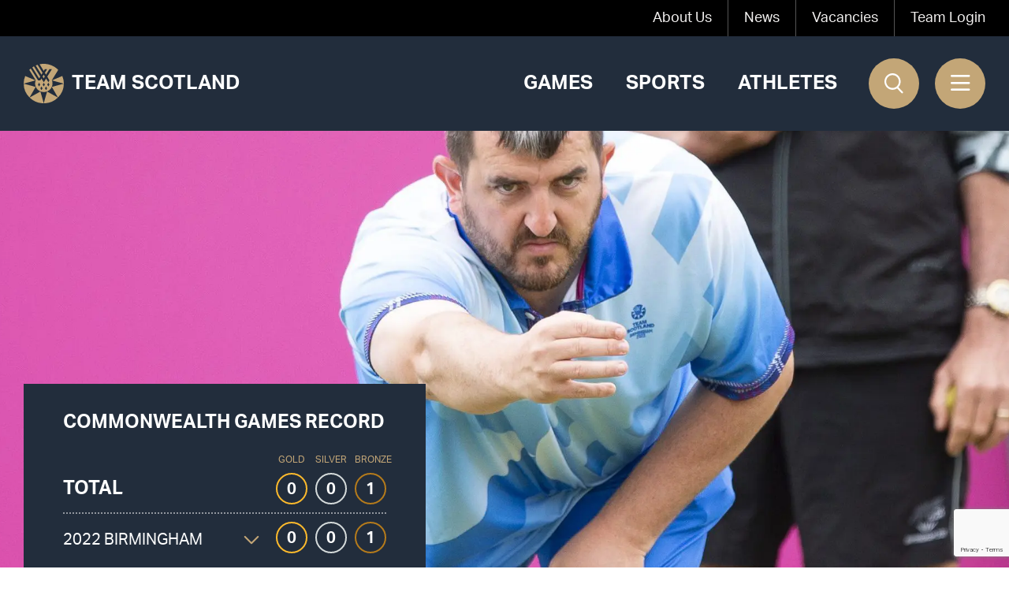

--- FILE ---
content_type: text/html; charset=UTF-8
request_url: https://www.teamscotland.scot/athlete/iain-mclean/
body_size: 11579
content:
<!doctype html>
<html lang="en-GB">
<head>
            <meta charset="UTF-8">

        <meta name="author" content="Team Scotland" />

        <meta name="viewport" content="width=device-width, initial-scale=1">

        <link rel="profile" href="https://gmpg.org/xfn/11">

        <meta name="format-detection" content="telephone=no">
        <meta name='robots' content='index, follow, max-image-preview:large, max-snippet:-1, max-video-preview:-1' />

<!-- Google Tag Manager for WordPress by gtm4wp.com -->
<script data-cfasync="false" data-pagespeed-no-defer>
	var gtm4wp_datalayer_name = "dataLayer";
	var dataLayer = dataLayer || [];
</script>
<!-- End Google Tag Manager for WordPress by gtm4wp.com -->
	<!-- This site is optimized with the Yoast SEO plugin v26.5 - https://yoast.com/wordpress/plugins/seo/ -->
	<title>Iain McLean - Team Scotland</title>
	<meta name="description" content="Meet Iain McLean one of the world-class athletes in Team Scotland. All Team Scotland athletes are determined to deliver peak performance every time." />
	<link rel="canonical" href="https://www.teamscotland.scot/athlete/iain-mclean/" />
	<meta property="og:locale" content="en_GB" />
	<meta property="og:type" content="article" />
	<meta property="og:title" content="Iain McLean - Team Scotland" />
	<meta property="og:description" content="Meet Iain McLean one of the world-class athletes in Team Scotland. All Team Scotland athletes are determined to deliver peak performance every time." />
	<meta property="og:url" content="https://www.teamscotland.scot/athlete/iain-mclean/" />
	<meta property="og:site_name" content="Team Scotland" />
	<meta property="article:publisher" content="https://www.facebook.com/TeamScotlandCGS" />
	<meta property="article:modified_time" content="2022-10-03T08:56:58+00:00" />
	<meta property="og:image" content="https://www.teamscotland.scot/wp-content/uploads/2022/05/Flag-Bearer-1-scaled.jpg" />
	<meta property="og:image:width" content="2048" />
	<meta property="og:image:height" content="1525" />
	<meta property="og:image:type" content="image/jpeg" />
	<meta name="twitter:card" content="summary_large_image" />
	<meta name="twitter:site" content="@team_Scotland" />
	<script type="application/ld+json" class="yoast-schema-graph">{"@context":"https://schema.org","@graph":[{"@type":"WebPage","@id":"https://www.teamscotland.scot/athlete/iain-mclean/","url":"https://www.teamscotland.scot/athlete/iain-mclean/","name":"Iain McLean - Team Scotland","isPartOf":{"@id":"https://www.teamscotland.scot/#website"},"datePublished":"2022-04-05T14:04:35+00:00","dateModified":"2022-10-03T08:56:58+00:00","description":"Meet Iain McLean one of the world-class athletes in Team Scotland. All Team Scotland athletes are determined to deliver peak performance every time.","breadcrumb":{"@id":"https://www.teamscotland.scot/athlete/iain-mclean/#breadcrumb"},"inLanguage":"en-GB","potentialAction":[{"@type":"ReadAction","target":["https://www.teamscotland.scot/athlete/iain-mclean/"]}]},{"@type":"BreadcrumbList","@id":"https://www.teamscotland.scot/athlete/iain-mclean/#breadcrumb","itemListElement":[{"@type":"ListItem","position":1,"name":"Home","item":"https://www.teamscotland.scot/"},{"@type":"ListItem","position":2,"name":"Athletes","item":"https://www.teamscotland.scot/athlete/"},{"@type":"ListItem","position":3,"name":"Iain McLean"}]},{"@type":"WebSite","@id":"https://www.teamscotland.scot/#website","url":"https://www.teamscotland.scot/","name":"Team Scotland","description":"","publisher":{"@id":"https://www.teamscotland.scot/#organization"},"potentialAction":[{"@type":"SearchAction","target":{"@type":"EntryPoint","urlTemplate":"https://www.teamscotland.scot/?s={search_term_string}"},"query-input":{"@type":"PropertyValueSpecification","valueRequired":true,"valueName":"search_term_string"}}],"inLanguage":"en-GB"},{"@type":"Organization","@id":"https://www.teamscotland.scot/#organization","name":"Team Scotland","url":"https://www.teamscotland.scot/","logo":{"@type":"ImageObject","inLanguage":"en-GB","@id":"https://www.teamscotland.scot/#/schema/logo/image/","url":"https://www.teamscotland.scot//wp-content/uploads/2022/02/logo-circle.png","contentUrl":"https://www.teamscotland.scot//wp-content/uploads/2022/02/logo-circle.png","width":100,"height":100,"caption":"Team Scotland"},"image":{"@id":"https://www.teamscotland.scot/#/schema/logo/image/"},"sameAs":["https://www.facebook.com/TeamScotlandCGS","https://x.com/team_Scotland","https://www.instagram.com/team_scotland/","https://www.youtube.com/channel/UC3drSJC6KY6En4zo_ojrm4A","https://www.linkedin.com/company/commonwealth-games-scotland/"]}]}</script>
	<!-- / Yoast SEO plugin. -->


<link rel="alternate" type="application/rss+xml" title="Team Scotland &raquo; Feed" href="https://www.teamscotland.scot/feed/" />
<link rel="alternate" type="application/rss+xml" title="Team Scotland &raquo; Comments Feed" href="https://www.teamscotland.scot/comments/feed/" />
<link rel="alternate" title="oEmbed (JSON)" type="application/json+oembed" href="https://www.teamscotland.scot/wp-json/oembed/1.0/embed?url=https%3A%2F%2Fwww.teamscotland.scot%2Fathlete%2Fiain-mclean%2F" />
<link rel="alternate" title="oEmbed (XML)" type="text/xml+oembed" href="https://www.teamscotland.scot/wp-json/oembed/1.0/embed?url=https%3A%2F%2Fwww.teamscotland.scot%2Fathlete%2Fiain-mclean%2F&#038;format=xml" />
<style id='wp-img-auto-sizes-contain-inline-css' type='text/css'>
img:is([sizes=auto i],[sizes^="auto," i]){contain-intrinsic-size:3000px 1500px}
/*# sourceURL=wp-img-auto-sizes-contain-inline-css */
</style>
<style id='wp-emoji-styles-inline-css' type='text/css'>

	img.wp-smiley, img.emoji {
		display: inline !important;
		border: none !important;
		box-shadow: none !important;
		height: 1em !important;
		width: 1em !important;
		margin: 0 0.07em !important;
		vertical-align: -0.1em !important;
		background: none !important;
		padding: 0 !important;
	}
/*# sourceURL=wp-emoji-styles-inline-css */
</style>
<style id='wp-block-library-inline-css' type='text/css'>
:root{--wp-block-synced-color:#7a00df;--wp-block-synced-color--rgb:122,0,223;--wp-bound-block-color:var(--wp-block-synced-color);--wp-editor-canvas-background:#ddd;--wp-admin-theme-color:#007cba;--wp-admin-theme-color--rgb:0,124,186;--wp-admin-theme-color-darker-10:#006ba1;--wp-admin-theme-color-darker-10--rgb:0,107,160.5;--wp-admin-theme-color-darker-20:#005a87;--wp-admin-theme-color-darker-20--rgb:0,90,135;--wp-admin-border-width-focus:2px}@media (min-resolution:192dpi){:root{--wp-admin-border-width-focus:1.5px}}.wp-element-button{cursor:pointer}:root .has-very-light-gray-background-color{background-color:#eee}:root .has-very-dark-gray-background-color{background-color:#313131}:root .has-very-light-gray-color{color:#eee}:root .has-very-dark-gray-color{color:#313131}:root .has-vivid-green-cyan-to-vivid-cyan-blue-gradient-background{background:linear-gradient(135deg,#00d084,#0693e3)}:root .has-purple-crush-gradient-background{background:linear-gradient(135deg,#34e2e4,#4721fb 50%,#ab1dfe)}:root .has-hazy-dawn-gradient-background{background:linear-gradient(135deg,#faaca8,#dad0ec)}:root .has-subdued-olive-gradient-background{background:linear-gradient(135deg,#fafae1,#67a671)}:root .has-atomic-cream-gradient-background{background:linear-gradient(135deg,#fdd79a,#004a59)}:root .has-nightshade-gradient-background{background:linear-gradient(135deg,#330968,#31cdcf)}:root .has-midnight-gradient-background{background:linear-gradient(135deg,#020381,#2874fc)}:root{--wp--preset--font-size--normal:16px;--wp--preset--font-size--huge:42px}.has-regular-font-size{font-size:1em}.has-larger-font-size{font-size:2.625em}.has-normal-font-size{font-size:var(--wp--preset--font-size--normal)}.has-huge-font-size{font-size:var(--wp--preset--font-size--huge)}.has-text-align-center{text-align:center}.has-text-align-left{text-align:left}.has-text-align-right{text-align:right}.has-fit-text{white-space:nowrap!important}#end-resizable-editor-section{display:none}.aligncenter{clear:both}.items-justified-left{justify-content:flex-start}.items-justified-center{justify-content:center}.items-justified-right{justify-content:flex-end}.items-justified-space-between{justify-content:space-between}.screen-reader-text{border:0;clip-path:inset(50%);height:1px;margin:-1px;overflow:hidden;padding:0;position:absolute;width:1px;word-wrap:normal!important}.screen-reader-text:focus{background-color:#ddd;clip-path:none;color:#444;display:block;font-size:1em;height:auto;left:5px;line-height:normal;padding:15px 23px 14px;text-decoration:none;top:5px;width:auto;z-index:100000}html :where(.has-border-color){border-style:solid}html :where([style*=border-top-color]){border-top-style:solid}html :where([style*=border-right-color]){border-right-style:solid}html :where([style*=border-bottom-color]){border-bottom-style:solid}html :where([style*=border-left-color]){border-left-style:solid}html :where([style*=border-width]){border-style:solid}html :where([style*=border-top-width]){border-top-style:solid}html :where([style*=border-right-width]){border-right-style:solid}html :where([style*=border-bottom-width]){border-bottom-style:solid}html :where([style*=border-left-width]){border-left-style:solid}html :where(img[class*=wp-image-]){height:auto;max-width:100%}:where(figure){margin:0 0 1em}html :where(.is-position-sticky){--wp-admin--admin-bar--position-offset:var(--wp-admin--admin-bar--height,0px)}@media screen and (max-width:600px){html :where(.is-position-sticky){--wp-admin--admin-bar--position-offset:0px}}

/*# sourceURL=wp-block-library-inline-css */
</style><style id='global-styles-inline-css' type='text/css'>
:root{--wp--preset--aspect-ratio--square: 1;--wp--preset--aspect-ratio--4-3: 4/3;--wp--preset--aspect-ratio--3-4: 3/4;--wp--preset--aspect-ratio--3-2: 3/2;--wp--preset--aspect-ratio--2-3: 2/3;--wp--preset--aspect-ratio--16-9: 16/9;--wp--preset--aspect-ratio--9-16: 9/16;--wp--preset--color--black: #000000;--wp--preset--color--cyan-bluish-gray: #abb8c3;--wp--preset--color--white: #ffffff;--wp--preset--color--pale-pink: #f78da7;--wp--preset--color--vivid-red: #cf2e2e;--wp--preset--color--luminous-vivid-orange: #ff6900;--wp--preset--color--luminous-vivid-amber: #fcb900;--wp--preset--color--light-green-cyan: #7bdcb5;--wp--preset--color--vivid-green-cyan: #00d084;--wp--preset--color--pale-cyan-blue: #8ed1fc;--wp--preset--color--vivid-cyan-blue: #0693e3;--wp--preset--color--vivid-purple: #9b51e0;--wp--preset--gradient--vivid-cyan-blue-to-vivid-purple: linear-gradient(135deg,rgb(6,147,227) 0%,rgb(155,81,224) 100%);--wp--preset--gradient--light-green-cyan-to-vivid-green-cyan: linear-gradient(135deg,rgb(122,220,180) 0%,rgb(0,208,130) 100%);--wp--preset--gradient--luminous-vivid-amber-to-luminous-vivid-orange: linear-gradient(135deg,rgb(252,185,0) 0%,rgb(255,105,0) 100%);--wp--preset--gradient--luminous-vivid-orange-to-vivid-red: linear-gradient(135deg,rgb(255,105,0) 0%,rgb(207,46,46) 100%);--wp--preset--gradient--very-light-gray-to-cyan-bluish-gray: linear-gradient(135deg,rgb(238,238,238) 0%,rgb(169,184,195) 100%);--wp--preset--gradient--cool-to-warm-spectrum: linear-gradient(135deg,rgb(74,234,220) 0%,rgb(151,120,209) 20%,rgb(207,42,186) 40%,rgb(238,44,130) 60%,rgb(251,105,98) 80%,rgb(254,248,76) 100%);--wp--preset--gradient--blush-light-purple: linear-gradient(135deg,rgb(255,206,236) 0%,rgb(152,150,240) 100%);--wp--preset--gradient--blush-bordeaux: linear-gradient(135deg,rgb(254,205,165) 0%,rgb(254,45,45) 50%,rgb(107,0,62) 100%);--wp--preset--gradient--luminous-dusk: linear-gradient(135deg,rgb(255,203,112) 0%,rgb(199,81,192) 50%,rgb(65,88,208) 100%);--wp--preset--gradient--pale-ocean: linear-gradient(135deg,rgb(255,245,203) 0%,rgb(182,227,212) 50%,rgb(51,167,181) 100%);--wp--preset--gradient--electric-grass: linear-gradient(135deg,rgb(202,248,128) 0%,rgb(113,206,126) 100%);--wp--preset--gradient--midnight: linear-gradient(135deg,rgb(2,3,129) 0%,rgb(40,116,252) 100%);--wp--preset--font-size--small: 13px;--wp--preset--font-size--medium: 20px;--wp--preset--font-size--large: 36px;--wp--preset--font-size--x-large: 42px;--wp--preset--spacing--20: 0.44rem;--wp--preset--spacing--30: 0.67rem;--wp--preset--spacing--40: 1rem;--wp--preset--spacing--50: 1.5rem;--wp--preset--spacing--60: 2.25rem;--wp--preset--spacing--70: 3.38rem;--wp--preset--spacing--80: 5.06rem;--wp--preset--shadow--natural: 6px 6px 9px rgba(0, 0, 0, 0.2);--wp--preset--shadow--deep: 12px 12px 50px rgba(0, 0, 0, 0.4);--wp--preset--shadow--sharp: 6px 6px 0px rgba(0, 0, 0, 0.2);--wp--preset--shadow--outlined: 6px 6px 0px -3px rgb(255, 255, 255), 6px 6px rgb(0, 0, 0);--wp--preset--shadow--crisp: 6px 6px 0px rgb(0, 0, 0);}:where(.is-layout-flex){gap: 0.5em;}:where(.is-layout-grid){gap: 0.5em;}body .is-layout-flex{display: flex;}.is-layout-flex{flex-wrap: wrap;align-items: center;}.is-layout-flex > :is(*, div){margin: 0;}body .is-layout-grid{display: grid;}.is-layout-grid > :is(*, div){margin: 0;}:where(.wp-block-columns.is-layout-flex){gap: 2em;}:where(.wp-block-columns.is-layout-grid){gap: 2em;}:where(.wp-block-post-template.is-layout-flex){gap: 1.25em;}:where(.wp-block-post-template.is-layout-grid){gap: 1.25em;}.has-black-color{color: var(--wp--preset--color--black) !important;}.has-cyan-bluish-gray-color{color: var(--wp--preset--color--cyan-bluish-gray) !important;}.has-white-color{color: var(--wp--preset--color--white) !important;}.has-pale-pink-color{color: var(--wp--preset--color--pale-pink) !important;}.has-vivid-red-color{color: var(--wp--preset--color--vivid-red) !important;}.has-luminous-vivid-orange-color{color: var(--wp--preset--color--luminous-vivid-orange) !important;}.has-luminous-vivid-amber-color{color: var(--wp--preset--color--luminous-vivid-amber) !important;}.has-light-green-cyan-color{color: var(--wp--preset--color--light-green-cyan) !important;}.has-vivid-green-cyan-color{color: var(--wp--preset--color--vivid-green-cyan) !important;}.has-pale-cyan-blue-color{color: var(--wp--preset--color--pale-cyan-blue) !important;}.has-vivid-cyan-blue-color{color: var(--wp--preset--color--vivid-cyan-blue) !important;}.has-vivid-purple-color{color: var(--wp--preset--color--vivid-purple) !important;}.has-black-background-color{background-color: var(--wp--preset--color--black) !important;}.has-cyan-bluish-gray-background-color{background-color: var(--wp--preset--color--cyan-bluish-gray) !important;}.has-white-background-color{background-color: var(--wp--preset--color--white) !important;}.has-pale-pink-background-color{background-color: var(--wp--preset--color--pale-pink) !important;}.has-vivid-red-background-color{background-color: var(--wp--preset--color--vivid-red) !important;}.has-luminous-vivid-orange-background-color{background-color: var(--wp--preset--color--luminous-vivid-orange) !important;}.has-luminous-vivid-amber-background-color{background-color: var(--wp--preset--color--luminous-vivid-amber) !important;}.has-light-green-cyan-background-color{background-color: var(--wp--preset--color--light-green-cyan) !important;}.has-vivid-green-cyan-background-color{background-color: var(--wp--preset--color--vivid-green-cyan) !important;}.has-pale-cyan-blue-background-color{background-color: var(--wp--preset--color--pale-cyan-blue) !important;}.has-vivid-cyan-blue-background-color{background-color: var(--wp--preset--color--vivid-cyan-blue) !important;}.has-vivid-purple-background-color{background-color: var(--wp--preset--color--vivid-purple) !important;}.has-black-border-color{border-color: var(--wp--preset--color--black) !important;}.has-cyan-bluish-gray-border-color{border-color: var(--wp--preset--color--cyan-bluish-gray) !important;}.has-white-border-color{border-color: var(--wp--preset--color--white) !important;}.has-pale-pink-border-color{border-color: var(--wp--preset--color--pale-pink) !important;}.has-vivid-red-border-color{border-color: var(--wp--preset--color--vivid-red) !important;}.has-luminous-vivid-orange-border-color{border-color: var(--wp--preset--color--luminous-vivid-orange) !important;}.has-luminous-vivid-amber-border-color{border-color: var(--wp--preset--color--luminous-vivid-amber) !important;}.has-light-green-cyan-border-color{border-color: var(--wp--preset--color--light-green-cyan) !important;}.has-vivid-green-cyan-border-color{border-color: var(--wp--preset--color--vivid-green-cyan) !important;}.has-pale-cyan-blue-border-color{border-color: var(--wp--preset--color--pale-cyan-blue) !important;}.has-vivid-cyan-blue-border-color{border-color: var(--wp--preset--color--vivid-cyan-blue) !important;}.has-vivid-purple-border-color{border-color: var(--wp--preset--color--vivid-purple) !important;}.has-vivid-cyan-blue-to-vivid-purple-gradient-background{background: var(--wp--preset--gradient--vivid-cyan-blue-to-vivid-purple) !important;}.has-light-green-cyan-to-vivid-green-cyan-gradient-background{background: var(--wp--preset--gradient--light-green-cyan-to-vivid-green-cyan) !important;}.has-luminous-vivid-amber-to-luminous-vivid-orange-gradient-background{background: var(--wp--preset--gradient--luminous-vivid-amber-to-luminous-vivid-orange) !important;}.has-luminous-vivid-orange-to-vivid-red-gradient-background{background: var(--wp--preset--gradient--luminous-vivid-orange-to-vivid-red) !important;}.has-very-light-gray-to-cyan-bluish-gray-gradient-background{background: var(--wp--preset--gradient--very-light-gray-to-cyan-bluish-gray) !important;}.has-cool-to-warm-spectrum-gradient-background{background: var(--wp--preset--gradient--cool-to-warm-spectrum) !important;}.has-blush-light-purple-gradient-background{background: var(--wp--preset--gradient--blush-light-purple) !important;}.has-blush-bordeaux-gradient-background{background: var(--wp--preset--gradient--blush-bordeaux) !important;}.has-luminous-dusk-gradient-background{background: var(--wp--preset--gradient--luminous-dusk) !important;}.has-pale-ocean-gradient-background{background: var(--wp--preset--gradient--pale-ocean) !important;}.has-electric-grass-gradient-background{background: var(--wp--preset--gradient--electric-grass) !important;}.has-midnight-gradient-background{background: var(--wp--preset--gradient--midnight) !important;}.has-small-font-size{font-size: var(--wp--preset--font-size--small) !important;}.has-medium-font-size{font-size: var(--wp--preset--font-size--medium) !important;}.has-large-font-size{font-size: var(--wp--preset--font-size--large) !important;}.has-x-large-font-size{font-size: var(--wp--preset--font-size--x-large) !important;}
/*# sourceURL=global-styles-inline-css */
</style>

<style id='classic-theme-styles-inline-css' type='text/css'>
/*! This file is auto-generated */
.wp-block-button__link{color:#fff;background-color:#32373c;border-radius:9999px;box-shadow:none;text-decoration:none;padding:calc(.667em + 2px) calc(1.333em + 2px);font-size:1.125em}.wp-block-file__button{background:#32373c;color:#fff;text-decoration:none}
/*# sourceURL=/wp-includes/css/classic-themes.min.css */
</style>
<link rel='stylesheet' id='contact-form-7-css' href='https://www.teamscotland.scot/wp-content/plugins/contact-form-7/includes/css/styles.css?ver=6.1.4' type='text/css' media='all' />
<link rel='stylesheet' id='if-menu-site-css-css' href='https://www.teamscotland.scot/wp-content/plugins/if-menu/assets/if-menu-site.css?ver=6.9' type='text/css' media='all' />
<link rel='stylesheet' id='front-end-styles-css' href='https://www.teamscotland.scot/wp-content/themes/chop-child/min/frontend.css?1736942828&#038;ver=6.9' type='text/css' media='all' />
<script type="text/javascript" src="https://www.teamscotland.scot/wp-includes/js/jquery/jquery.min.js?ver=3.7.1" id="jquery-core-js"></script>
<script type="text/javascript" src="https://www.teamscotland.scot/wp-includes/js/jquery/jquery-migrate.min.js?ver=3.4.1" id="jquery-migrate-js"></script>
<script type="text/javascript" id="minified-scripts-js-extra">
/* <![CDATA[ */
var accordion_block_js = {"ajax_url":"https://www.teamscotland.scot/wp-admin/admin-ajax.php"};
var local = {"ajax_url":"https://www.teamscotland.scot/wp-admin/admin-ajax.php"};
//# sourceURL=minified-scripts-js-extra
/* ]]> */
</script>
<script type="text/javascript" src="https://www.teamscotland.scot/wp-content/themes/chop-child/min/js/frontend.js?1736942828&amp;ver=6.9" id="minified-scripts-js"></script>
<script type="text/javascript" src="https://www.teamscotland.scot/wp-content/plugins/MtcBlockAccordion/js/accordion_block.js?ver=6.9" id="accordion_block_js-js"></script>
<link rel="https://api.w.org/" href="https://www.teamscotland.scot/wp-json/" /><link rel="alternate" title="JSON" type="application/json" href="https://www.teamscotland.scot/wp-json/wp/v2/athlete/11951" /><link rel="EditURI" type="application/rsd+xml" title="RSD" href="https://www.teamscotland.scot/xmlrpc.php?rsd" />
<meta name="generator" content="WordPress 6.9" />
<link rel='shortlink' href='https://www.teamscotland.scot/?p=11951' />

<!-- Google Tag Manager for WordPress by gtm4wp.com -->
<!-- GTM Container placement set to automatic -->
<script data-cfasync="false" data-pagespeed-no-defer>
	var dataLayer_content = {"pagePostType":"athlete","pagePostType2":"single-athlete","pagePostAuthor":"mtc"};
	dataLayer.push( dataLayer_content );
</script>
<script data-cfasync="false" data-pagespeed-no-defer>
(function(w,d,s,l,i){w[l]=w[l]||[];w[l].push({'gtm.start':
new Date().getTime(),event:'gtm.js'});var f=d.getElementsByTagName(s)[0],
j=d.createElement(s),dl=l!='dataLayer'?'&l='+l:'';j.async=true;j.src=
'//www.googletagmanager.com/gtm.js?id='+i+dl;f.parentNode.insertBefore(j,f);
})(window,document,'script','dataLayer','GTM-KDC5W84');
</script>
<!-- End Google Tag Manager for WordPress by gtm4wp.com --><link rel="apple-touch-icon" sizes="180x180" href="/wp-content/uploads/fbrfg/apple-touch-icon.png">
<link rel="icon" type="image/png" sizes="32x32" href="/wp-content/uploads/fbrfg/favicon-32x32.png">
<link rel="icon" type="image/png" sizes="16x16" href="/wp-content/uploads/fbrfg/favicon-16x16.png">
<link rel="manifest" href="/wp-content/uploads/fbrfg/site.webmanifest">
<link rel="mask-icon" href="/wp-content/uploads/fbrfg/safari-pinned-tab.svg" color="#222d3c">
<link rel="shortcut icon" href="/wp-content/uploads/fbrfg/favicon.ico">
<meta name="msapplication-TileColor" content="#222d3c">
<meta name="msapplication-config" content="/wp-content/uploads/fbrfg/browserconfig.xml">
<meta name="theme-color" content="#222d3c">                <script type="application/ld+json">
                  {
                      "@context": "http://schema.org",
                      "@type": "Blog",
                      "url": "https://www.teamscotland.scot/news/"
                  }
                </script>
                
        <script type="application/ld+json">
            {"@context":"http:\/\/schema.org","@type":"Organization","name":"Team Scotland","url":"https:\/\/www.teamscotland.scot","same_as":["https:\/\/www.facebook.com\/TeamScotlandCGS","https:\/\/www.instagram.com\/team_scotland\/","https:\/\/twitter.com\/team_Scotland","https:\/\/www.youtube.com\/channel\/UC3drSJC6KY6En4zo_ojrm4A"]}        </script>
        
  <meta name="twitter:title" content="Team Scotland - Representing Scotland at the Commonwealth Games" />
  <meta name="twitter:description" content="Team Scotland represent Scotland's athletes at the Commonwealth Games. Meet the athletes, the staff and everyone that makes the Team Scotland work possible." />
  <meta name="twitter:image" content="https://www.teamscotland.scot/wp-content/uploads/2022/02/logo-circle.png" />

    <script src="https://unpkg.com/swiper/swiper-bundle.min.js"></script>

  <!-- Google Tag Manager -->
  <script>(function(w,d,s,l,i){w[l]=w[l]||[];w[l].push({'gtm.start':
              new Date().getTime(),event:'gtm.js'});var f=d.getElementsByTagName(s)[0],
          j=d.createElement(s),dl=l!='dataLayer'?'&l='+l:'';j.async=true;j.src=
          'https://www.googletagmanager.com/gtm.js?id='+i+dl;f.parentNode.insertBefore(j,f);
      })(window,document,'script','dataLayer','GTM-KDC5W84');</script>
  <!-- End Google Tag Manager -->
</head>

<body class="wp-singular athlete-template-default single single-athlete postid-11951 wp-theme-chop wp-child-theme-chop-child no-sidebar">
<!-- Google Tag Manager (noscript) -->
<noscript><iframe src="https://www.googletagmanager.com/ns.html?id=GTM-KDC5W84"
                  height="0" width="0" style="display:none;visibility:hidden"></iframe></noscript>
<!-- End Google Tag Manager (noscript) -->


<!-- GTM Container placement set to automatic -->
<!-- Google Tag Manager (noscript) -->
				<noscript><iframe src="https://www.googletagmanager.com/ns.html?id=GTM-KDC5W84" height="0" width="0" style="display:none;visibility:hidden" aria-hidden="true"></iframe></noscript>
<!-- End Google Tag Manager (noscript) -->
<div class="siteWrapper" id="siteWrapper">

    <div class="headerWrap">

        <header>
            <div class="preHeaderOuter">
                <div class="wrapper">
                    <div class="preHeader">
                        <div class="menu-top-menu-container"><ul id="menu-top-menu" class="menu"><li id="menu-item-15614" class="menu-item menu-item-type-post_type menu-item-object-page menu-item-15614"><a href="https://www.teamscotland.scot/about-us/">About Us</a></li>
<li id="menu-item-6010" class="menu-item menu-item-type-post_type menu-item-object-page current_page_parent menu-item-6010"><a href="https://www.teamscotland.scot/news/">News</a></li>
<li id="menu-item-17282" class="menu-item menu-item-type-custom menu-item-object-custom menu-item-17282"><a href="https://www.teamscotland.scot/about-us/vacancies/">Vacancies</a></li>
<li id="menu-item-260" class="menu-item menu-item-type-custom menu-item-object-custom menu-item-260"><a href="https://cgascoweb.plus1percent.com/">Team Login</a></li>
</ul></div>                    </div>
                </div>
            </div>
            <div class="mainHeaderOuter">
                <div class="wrapper">
                    <div class="mainHeader">
                        <div class="logoWrap">
                            <a href="/" class="logo">
                                <img src="https://www.teamscotland.scot/wp-content/themes/chop-child/images/logo-circle.svg" id="mainLogo"
                                     alt="Team Scotland"
                                >
                                <p>Team Scotland</p>
                            </a>
                        </div>
                        <div class="menuWrap">
                            <div class="menu-main-menu-container"><ul id="menu-main-menu" class="menu"><li id="menu-item-17833" class="menu-item menu-item-type-custom menu-item-object-custom menu-item-17833"><a href="/games">Games</a></li>
<li id="menu-item-15604" class="menu-item menu-item-type-post_type menu-item-object-page menu-item-15604"><a href="https://www.teamscotland.scot/sports/">Sports</a></li>
<li id="menu-item-15603" class="menu-item menu-item-type-post_type menu-item-object-page menu-item-15603"><a href="https://www.teamscotland.scot/athletes/">Athletes</a></li>
</ul></div>                        </div>

                        <div class="sidebarButtons">
                            <search-form></search-form>

                            <div class="sidebarTriggerWrap">
                                <div class="sidebarTrigger">
                                    <i class="fas fa-bars"></i>
                                </div>
                            </div>
                        </div>
                    </div>
                </div>
            </div>

            <div class="mainFlyoutWrap">
                <div class="mainFlyout">
                    <div class="flyoutHeader">
                        <div class="logoWrap">
                            <img src="https://www.teamscotland.scot/wp-content/themes/chop-child/images/logo-circle.svg"
                                 alt="Team Scotland"
                            >
                        </div>
                        <div class="flyoutClose">
                            <img src="https://www.teamscotland.scot/wp-content/themes/chop-child/images/cross.svg"
                                 alt="Close flyout"
                            >
                        </div>
                    </div>
                    <div class="flyoutBody">
                        <div class="flyoutMainMenu">
                            <div class="menu-flyout-menu-container"><ul id="menu-flyout-menu" class="menu"><li id="menu-item-15609" class="menu-item menu-item-type-post_type menu-item-object-page current_page_parent menu-item-15609"><a href="https://www.teamscotland.scot/news/">News</a></li>
<li id="menu-item-15606" class="menu-item menu-item-type-post_type menu-item-object-page menu-item-15606"><a href="https://www.teamscotland.scot/games/">Games</a></li>
<li id="menu-item-15608" class="menu-item menu-item-type-post_type menu-item-object-page menu-item-15608"><a href="https://www.teamscotland.scot/sports/">Sports</a></li>
<li id="menu-item-15607" class="menu-item menu-item-type-post_type menu-item-object-page menu-item-15607"><a href="https://www.teamscotland.scot/athletes/">Athletes</a></li>
<li id="menu-item-28640" class="menu-item menu-item-type-post_type menu-item-object-page menu-item-28640"><a href="https://www.teamscotland.scot/partners-and-supporters/">Partners</a></li>
<li id="menu-item-15611" class="menu-item menu-item-type-post_type menu-item-object-page menu-item-15611"><a href="https://www.teamscotland.scot/team-scotland-youth-trust/">Youth Trust</a></li>
</ul></div>                        </div>
                        <div class="flyoutSubMenu">
                            <div class="menu-flyout-submenu-container"><ul id="menu-flyout-submenu" class="menu"><li id="menu-item-24765" class="menu-item menu-item-type-post_type menu-item-object-page menu-item-24765"><a href="https://www.teamscotland.scot/virtual-memories-wall/">Virtual Memories Wall</a></li>
<li id="menu-item-15612" class="menu-item menu-item-type-post_type menu-item-object-page menu-item-15612"><a href="https://www.teamscotland.scot/about-us/">About Us</a></li>
<li id="menu-item-15613" class="menu-item menu-item-type-post_type menu-item-object-page menu-item-15613"><a href="https://www.teamscotland.scot/contact/">Contact us</a></li>
<li id="menu-item-17442" class="menu-item menu-item-type-post_type menu-item-object-page menu-item-17442"><a href="https://www.teamscotland.scot/media/">Media</a></li>
<li id="menu-item-276" class="menu-item menu-item-type-custom menu-item-object-custom menu-item-276"><a href="https://cgascoweb.plus1percent.com/">Team Login</a></li>
</ul></div>                        </div>
                        <div class="flyoutSocials">
                                    <ul>
                                  <li>
                        <a href="https://www.facebook.com/TeamScotlandCGS" title="Facebook" target="_blank">
                          <i class="fab fa-facebook-f"></i>
                        </a>
                      </li>
                                          <li>
                        <a href="https://www.instagram.com/team_scotland/" title="Instagram" target="_blank">
                          <i class="fab fa-instagram"></i>
                        </a>
                      </li>
                                          <li>
                        <a href="https://twitter.com/team_Scotland" title="Twitter" target="_blank">
                          <i class="fab fa-twitter"></i>
                        </a>
                      </li>
                                          <li>
                        <a href="https://www.youtube.com/channel/UC3drSJC6KY6En4zo_ojrm4A" title="Youtube" target="_blank">
                          <i class="fab fa-youtube"></i>
                        </a>
                      </li>
                            </ul>
                                </div>
                    </div>
                </div>
            </div>

        </header>

    </div> <!-- .headerInner -->

    <div class="siteInnerWrapper">

        <main>

    <div class="singlePage">
        <div class="singlePageHeader" data-bg="https://www.teamscotland.scot/wp-content/uploads/2022/07/Iain_McLean_Lawn_Bowls_Day_2_14-scaled-aspect-ratio-2-1-1.jpg">
            <div class="mobileBanner" style="background: url('https://www.teamscotland.scot/wp-content/uploads/2022/04/Iain_McLean_Lawn_Bowls_Day_2_14-767x767.jpg') center no-repeat;background-size: cover;"></div>
            <div class="standardInfoBoxWrap">
                <div class="wrapper">
                    <div class="standardInfoBox athlete">
                        <div class="boxHeader">
                            <h3 class="desktopHeading">Commonwealth Games Record</h3>
                            <h3 class="mobileHeading">Commonwealth Medals</h3>
                            <div class="athleteMedals">
                                
                                <div class="preMedals">
                                    <div class="medalLabel">Gold</div>
                                    <div class="medalLabel">Silver</div>
                                    <div class="medalLabel">Bronze</div>
                                </div>
                                <div class="totalMedals">
                                    <label>Total</label>
                                    <div class="medalsWrap">
                                        <div class="medalCircle gold">
                                            0                                            <span>Gold</span>
                                        </div>
                                        <div class="medalCircle silver">
                                            0                                            <span>Silver</span>
                                        </div>
                                        <div class="medalCircle bronze">
                                            1                                            <span>Bronze</span>
                                        </div>
                                    </div>
                                </div>
                                                                    <div class="gamesMedalsMobile">
                                        <div class="mobileMedalsToggle">
                                            <i class="fas fa-plus"></i> <span class="showDetails">Show details</span><span class="hideDetails">Hide details</span>
                                        </div>
                                        <div class="mobileMedalsList">
                                                                                            <label>2022 Birmingham</label>

                                                <div class="eventsWrap">
                                                                                                            <div class="eventsRow">
                                                            <div class="eventName">Men's Singles</div>
                                                            <div class="eventMedal">BRONZE</div>
                                                        </div>
                                                                                                        </div>
                                                                                        </div>
                                    </div>
                                                                                                        <div class="gamesMedals">
                                        <div class="toggleEvents js_toggleEvents">
                                            <label>2022 Birmingham</label>
                                            <div class="eventsChevron">
                                                <i class="fas fa-chevron-down"></i>
                                            </div>
                                        </div>
                                        <div class="medalsWrap">
                                            <div class="medalCircle gold">
                                                0                                            </div>
                                            <div class="medalCircle silver">
                                                0                                            </div>
                                            <div class="medalCircle bronze">
                                                1                                            </div>
                                        </div>
                                        <div class="eventsWrap">
                                                                                            <div class="eventsRow">
                                                    <div class="eventName">Men's Singles</div>
                                                    <div class="eventMedal">BRONZE</div>
                                                </div>
                                                                                        </div>
                                    </div>
                                                                </div>
                        </div>
                        <div class="boxBody">
                            <div class="standardSection horizontal">
                                                                    <div class="sectionRow">
                                        <div class="sectionLabel">Sport</div>
                                        <div class="sectionContent">
                                            Lawn Bowls                                        </div>
                                    </div>
                                                                        <div class="sectionRow">
                                        <div class="sectionLabel">Born</div>
                                        <div class="sectionContent">08.10.1983</div>
                                    </div>
                                                                      <div class="sectionRow">
                                    <div class="sectionLabel">Hometown</div>
                                    <div class="sectionContent">Lesmahagow</div>
                                  </div>
                                                                </div>
                        </div>
                    </div>
                </div>
            </div>
        </div>

        <div class="singlePageIntroWrap">
            <div class="wrapper">
                <div class="singlePageIntro js_parent">
                    <h1>Iain McLean</h1>
                                            <div class="sectionRows">
                                                          <div class="sectionRow">
                                <div class="sectionLabel">Coach:</div>
                                <div class="sectionContent">George Sneddon</div>
                              </div>
                                                              <div class="sectionRow">
                                <div class="sectionLabel">Club:</div>
                                <div class="sectionContent">Blackwood Victoria BC</div>
                              </div>
                                                        </div>
                                            <div class="pageDescription js_overflowCheck">
                        Twice a Scottish National Singles champion, Iain won bronze in the Men's Singles as he made his Commonwealth Games debut for Team Scotland at Birmingham 2022.<br />
<br />
In 2014 he was crowned World Singles Champion of Champions, defeating Fairus Jabal of Malaysia in the final and the following year won the World Cup Singles in Warilla, Australia. He is also a World Championship medallist, winning bronze in Christchurch, New Zealand in 2016 alongside Alex Marshall, Paul Foster and Ronnie Duncan in the Fours.                    </div>
                    <div class="overflowOutput js_overflowOutput">
                        <a class="js_toggleOverflow"><span>Read more</span><i class="fas fa-arrow-right"></i></a>
                    </div>
                </div>

                <div class="singlePageSocials">
                                        <h2>Follow Iain on</h2>
                    <div class="socialsWrap">
                                <ul>
                                  <li>
                        <a href="https://www.instagram.com/n/a" title="Instagram" target="_blank">
                          <i class="fab fa-instagram"></i>
                        </a>
                      </li>
                            </ul>
                            </div>
                </div>
            </div>
        </div>

        <script src="https://apps.elfsight.com/p/platform.js" defer></script>
<div class="elfsight-app-f41682b0-3ce9-4e2e-bd7e-ecc69f37547a"></div>





    </div>

</main>

</div> <!-- .innerSiteWrap -->

<div class="footerOuter">
    <div class="footerNewsletterWrap">
        <div class="wrapper">
            <div class="footerNewsletter">
                <div class="newsletterPre">
                    <h3>Join the club</h3>
                    <p>Subscribe to our newsletter</p>
                </div>
                <div class="newsletterMain">
                    <script>(function() {
	window.mc4wp = window.mc4wp || {
		listeners: [],
		forms: {
			on: function(evt, cb) {
				window.mc4wp.listeners.push(
					{
						event   : evt,
						callback: cb
					}
				);
			}
		}
	}
})();
</script><!-- Mailchimp for WordPress v4.10.9 - https://wordpress.org/plugins/mailchimp-for-wp/ --><form id="mc4wp-form-1" class="mc4wp-form mc4wp-form-1285" method="post" data-id="1285" data-name="Website Newsletter Signup" ><div class="mc4wp-form-fields"><div class="newsletterFirstname">
    <input type="text" name="FNAME" placeholder="First name"/>
</div>
<div class="newsletterEmail">
	<input type="email" name="EMAIL" placeholder="Email address" required />
</div>
<div class="newsletterSubmit">
	<input type="submit" value="Submit" />
</div></div><label style="display: none !important;">Leave this field empty if you're human: <input type="text" name="_mc4wp_honeypot" value="" tabindex="-1" autocomplete="off" /></label><input type="hidden" name="_mc4wp_timestamp" value="1769035164" /><input type="hidden" name="_mc4wp_form_id" value="1285" /><input type="hidden" name="_mc4wp_form_element_id" value="mc4wp-form-1" /><div class="mc4wp-response"></div></form><!-- / Mailchimp for WordPress Plugin -->                </div>
            </div>
        </div>
    </div>

    <footer role="contentinfo">
        <div class="wrapper">
            <div class="footerTopWrap">
                <div class="logoWrap">
                    <a href="/" class="logo">
                        <img src="https://www.teamscotland.scot/wp-content/themes/chop-child/images/logo-circle.svg"
                             alt="Team Scotland"
                        >
                        <p>Team<br/>Scotland</p>
                    </a>
                </div>
                <div class="menusFlex">
                    <div class="menuWrap">
                        <h4 class="js_toggleFooterMenu">About Us</h4>
                        <div class="menu-footer-menu-1-container"><ul id="menu-footer-menu-1" class="menu"><li id="menu-item-21609" class="menu-item menu-item-type-post_type menu-item-object-page menu-item-21609"><a href="https://www.teamscotland.scot/about-us/">About Us</a></li>
<li id="menu-item-21610" class="menu-item menu-item-type-post_type menu-item-object-page menu-item-21610"><a href="https://www.teamscotland.scot/contact/">Contact</a></li>
<li id="menu-item-21611" class="menu-item menu-item-type-post_type menu-item-object-page menu-item-21611"><a href="https://www.teamscotland.scot/about-us/staff/">Staff</a></li>
<li id="menu-item-21612" class="menu-item menu-item-type-post_type menu-item-object-page menu-item-21612"><a href="https://www.teamscotland.scot/about-us/board-of-directors/">Board of Directors</a></li>
</ul></div>                    </div>
                    <div class="menuWrap">
                        <h4 class="js_toggleFooterMenu">Games</h4>
                        <div class="menu-footer-menu-2-container"><ul id="menu-footer-menu-2" class="menu"><li id="menu-item-16025" class="menu-item menu-item-type-post_type menu-item-object-page menu-item-16025"><a href="https://www.teamscotland.scot/games/past-games/birmingham-2022/">Birmingham 2022</a></li>
<li id="menu-item-16026" class="menu-item menu-item-type-post_type menu-item-object-page menu-item-16026"><a href="https://www.teamscotland.scot/games/past-games/gold-coast-2018/">Gold Coast 2018</a></li>
<li id="menu-item-16027" class="menu-item menu-item-type-post_type menu-item-object-page menu-item-16027"><a href="https://www.teamscotland.scot/games/past-games/glasgow-2014/">Glasgow 2014</a></li>
<li id="menu-item-16031" class="menu-item menu-item-type-post_type menu-item-object-page menu-item-16031"><a href="https://www.teamscotland.scot/games/">View All Games</a></li>
</ul></div>                    </div>
                    <div class="menuWrap">
                        <h4 class="js_toggleFooterMenu">Sports</h4>
                        <div class="menu-footer-menu-3-container"><ul id="menu-footer-menu-3" class="menu"><li id="menu-item-16035" class="menu-item menu-item-type-post_type menu-item-object-sport menu-item-16035"><a href="https://www.teamscotland.scot/sport/aquatics/">Aquatics</a></li>
<li id="menu-item-16036" class="menu-item menu-item-type-post_type menu-item-object-sport menu-item-16036"><a href="https://www.teamscotland.scot/sport/archery/">Archery</a></li>
<li id="menu-item-16037" class="menu-item menu-item-type-post_type menu-item-object-sport menu-item-16037"><a href="https://www.teamscotland.scot/sport/athletics/">Athletics</a></li>
<li id="menu-item-16038" class="menu-item menu-item-type-post_type_archive menu-item-object-sport menu-item-16038"><a href="https://www.teamscotland.scot/sport/">View All Sports</a></li>
</ul></div>                    </div>
                    <div class="menuWrap">
                        <h4 class="js_toggleFooterMenu">Athletes</h4>
                        <div class="menu-footer-menu-4-container"><ul id="menu-footer-menu-4" class="menu"><li id="menu-item-16039" class="menu-item menu-item-type-post_type menu-item-object-athlete menu-item-16039"><a href="https://www.teamscotland.scot/athlete/kieron-achara/">Kieron Achara</a></li>
<li id="menu-item-16040" class="menu-item menu-item-type-post_type menu-item-object-athlete menu-item-16040"><a href="https://www.teamscotland.scot/athlete/laura-adam/">Laura Adam</a></li>
<li id="menu-item-16041" class="menu-item menu-item-type-post_type menu-item-object-athlete menu-item-16041"><a href="https://www.teamscotland.scot/athlete/alistair-adams/">Alistair Adams</a></li>
<li id="menu-item-16042" class="menu-item menu-item-type-post_type_archive menu-item-object-athlete menu-item-16042"><a href="https://www.teamscotland.scot/athlete/">View All Athletes</a></li>
</ul></div>                    </div>
                </div>
            </div>
            <div class="footerMidWrap">
                <div class="menuWrap">
                    <ul>
                        <ul id="menu-footer-submenu" class="menu"><li id="menu-item-17962" class="menu-item menu-item-type-post_type menu-item-object-page menu-item-17962"><a href="https://www.teamscotland.scot/contact/">Contact</a></li>
<li id="menu-item-18191" class="menu-item menu-item-type-post_type menu-item-object-page menu-item-privacy-policy menu-item-18191"><a rel="privacy-policy" href="https://www.teamscotland.scot/privacy-policy/">Privacy Policy</a></li>
</ul>                        <li>
                            <a class="copyright"><i class="fal fa-copyright"></i> Team Scotland 2026</a>
                        </li>
                    </ul>
                </div>
                <div class="socialsWrap">
                            <ul>
                                  <li>
                        <a href="https://www.facebook.com/TeamScotlandCGS" title="Facebook" target="_blank">
                          <i class="fab fa-facebook-f"></i>
                        </a>
                      </li>
                                          <li>
                        <a href="https://www.instagram.com/team_scotland/" title="Instagram" target="_blank">
                          <i class="fab fa-instagram"></i>
                        </a>
                      </li>
                                          <li>
                        <a href="https://twitter.com/team_Scotland" title="Twitter" target="_blank">
                          <i class="fab fa-twitter"></i>
                        </a>
                      </li>
                                          <li>
                        <a href="https://www.youtube.com/channel/UC3drSJC6KY6En4zo_ojrm4A" title="Youtube" target="_blank">
                          <i class="fab fa-youtube"></i>
                        </a>
                      </li>
                            </ul>
                        </div>
            </div>
            <div class="footerBottomWrap">
              <p>Website built and powered by <a href="https://www.mtc.co.uk/" target="_blank">mtc.</a></p>
            </div>
        </div>
    </footer>
</div> <!-- .footerWrap -->

</div> <!-- .siteWrapper -->

<script type="speculationrules">
{"prefetch":[{"source":"document","where":{"and":[{"href_matches":"/*"},{"not":{"href_matches":["/wp-*.php","/wp-admin/*","/wp-content/uploads/*","/wp-content/*","/wp-content/plugins/*","/wp-content/themes/chop-child/*","/wp-content/themes/chop/*","/*\\?(.+)"]}},{"not":{"selector_matches":"a[rel~=\"nofollow\"]"}},{"not":{"selector_matches":".no-prefetch, .no-prefetch a"}}]},"eagerness":"conservative"}]}
</script>
<script>(function() {function maybePrefixUrlField () {
  const value = this.value.trim()
  if (value !== '' && value.indexOf('http') !== 0) {
    this.value = 'http://' + value
  }
}

const urlFields = document.querySelectorAll('.mc4wp-form input[type="url"]')
for (let j = 0; j < urlFields.length; j++) {
  urlFields[j].addEventListener('blur', maybePrefixUrlField)
}
})();</script><script type="text/javascript" src="https://www.teamscotland.scot/wp-includes/js/dist/hooks.min.js?ver=dd5603f07f9220ed27f1" id="wp-hooks-js"></script>
<script type="text/javascript" src="https://www.teamscotland.scot/wp-includes/js/dist/i18n.min.js?ver=c26c3dc7bed366793375" id="wp-i18n-js"></script>
<script type="text/javascript" id="wp-i18n-js-after">
/* <![CDATA[ */
wp.i18n.setLocaleData( { 'text direction\u0004ltr': [ 'ltr' ] } );
//# sourceURL=wp-i18n-js-after
/* ]]> */
</script>
<script type="text/javascript" src="https://www.teamscotland.scot/wp-content/plugins/contact-form-7/includes/swv/js/index.js?ver=6.1.4" id="swv-js"></script>
<script type="text/javascript" id="contact-form-7-js-translations">
/* <![CDATA[ */
( function( domain, translations ) {
	var localeData = translations.locale_data[ domain ] || translations.locale_data.messages;
	localeData[""].domain = domain;
	wp.i18n.setLocaleData( localeData, domain );
} )( "contact-form-7", {"translation-revision-date":"2024-05-21 11:58:24+0000","generator":"GlotPress\/4.0.1","domain":"messages","locale_data":{"messages":{"":{"domain":"messages","plural-forms":"nplurals=2; plural=n != 1;","lang":"en_GB"},"Error:":["Error:"]}},"comment":{"reference":"includes\/js\/index.js"}} );
//# sourceURL=contact-form-7-js-translations
/* ]]> */
</script>
<script type="text/javascript" id="contact-form-7-js-before">
/* <![CDATA[ */
var wpcf7 = {
    "api": {
        "root": "https:\/\/www.teamscotland.scot\/wp-json\/",
        "namespace": "contact-form-7\/v1"
    }
};
//# sourceURL=contact-form-7-js-before
/* ]]> */
</script>
<script type="text/javascript" src="https://www.teamscotland.scot/wp-content/plugins/contact-form-7/includes/js/index.js?ver=6.1.4" id="contact-form-7-js"></script>
<script type="text/javascript" src="https://www.google.com/recaptcha/api.js?render=6Ldniu0gAAAAAHbu7Ri_FVk76ApjGJQTKr_3o6MV&amp;ver=3.0" id="google-recaptcha-js"></script>
<script type="text/javascript" src="https://www.teamscotland.scot/wp-includes/js/dist/vendor/wp-polyfill.min.js?ver=3.15.0" id="wp-polyfill-js"></script>
<script type="text/javascript" id="wpcf7-recaptcha-js-before">
/* <![CDATA[ */
var wpcf7_recaptcha = {
    "sitekey": "6Ldniu0gAAAAAHbu7Ri_FVk76ApjGJQTKr_3o6MV",
    "actions": {
        "homepage": "homepage",
        "contactform": "contactform"
    }
};
//# sourceURL=wpcf7-recaptcha-js-before
/* ]]> */
</script>
<script type="text/javascript" src="https://www.teamscotland.scot/wp-content/plugins/contact-form-7/modules/recaptcha/index.js?ver=6.1.4" id="wpcf7-recaptcha-js"></script>
<script type="text/javascript" defer src="https://www.teamscotland.scot/wp-content/plugins/mailchimp-for-wp/assets/js/forms.js?ver=4.10.9" id="mc4wp-forms-api-js"></script>
<script id="wp-emoji-settings" type="application/json">
{"baseUrl":"https://s.w.org/images/core/emoji/17.0.2/72x72/","ext":".png","svgUrl":"https://s.w.org/images/core/emoji/17.0.2/svg/","svgExt":".svg","source":{"concatemoji":"https://www.teamscotland.scot/wp-includes/js/wp-emoji-release.min.js?ver=6.9"}}
</script>
<script type="module">
/* <![CDATA[ */
/*! This file is auto-generated */
const a=JSON.parse(document.getElementById("wp-emoji-settings").textContent),o=(window._wpemojiSettings=a,"wpEmojiSettingsSupports"),s=["flag","emoji"];function i(e){try{var t={supportTests:e,timestamp:(new Date).valueOf()};sessionStorage.setItem(o,JSON.stringify(t))}catch(e){}}function c(e,t,n){e.clearRect(0,0,e.canvas.width,e.canvas.height),e.fillText(t,0,0);t=new Uint32Array(e.getImageData(0,0,e.canvas.width,e.canvas.height).data);e.clearRect(0,0,e.canvas.width,e.canvas.height),e.fillText(n,0,0);const a=new Uint32Array(e.getImageData(0,0,e.canvas.width,e.canvas.height).data);return t.every((e,t)=>e===a[t])}function p(e,t){e.clearRect(0,0,e.canvas.width,e.canvas.height),e.fillText(t,0,0);var n=e.getImageData(16,16,1,1);for(let e=0;e<n.data.length;e++)if(0!==n.data[e])return!1;return!0}function u(e,t,n,a){switch(t){case"flag":return n(e,"\ud83c\udff3\ufe0f\u200d\u26a7\ufe0f","\ud83c\udff3\ufe0f\u200b\u26a7\ufe0f")?!1:!n(e,"\ud83c\udde8\ud83c\uddf6","\ud83c\udde8\u200b\ud83c\uddf6")&&!n(e,"\ud83c\udff4\udb40\udc67\udb40\udc62\udb40\udc65\udb40\udc6e\udb40\udc67\udb40\udc7f","\ud83c\udff4\u200b\udb40\udc67\u200b\udb40\udc62\u200b\udb40\udc65\u200b\udb40\udc6e\u200b\udb40\udc67\u200b\udb40\udc7f");case"emoji":return!a(e,"\ud83e\u1fac8")}return!1}function f(e,t,n,a){let r;const o=(r="undefined"!=typeof WorkerGlobalScope&&self instanceof WorkerGlobalScope?new OffscreenCanvas(300,150):document.createElement("canvas")).getContext("2d",{willReadFrequently:!0}),s=(o.textBaseline="top",o.font="600 32px Arial",{});return e.forEach(e=>{s[e]=t(o,e,n,a)}),s}function r(e){var t=document.createElement("script");t.src=e,t.defer=!0,document.head.appendChild(t)}a.supports={everything:!0,everythingExceptFlag:!0},new Promise(t=>{let n=function(){try{var e=JSON.parse(sessionStorage.getItem(o));if("object"==typeof e&&"number"==typeof e.timestamp&&(new Date).valueOf()<e.timestamp+604800&&"object"==typeof e.supportTests)return e.supportTests}catch(e){}return null}();if(!n){if("undefined"!=typeof Worker&&"undefined"!=typeof OffscreenCanvas&&"undefined"!=typeof URL&&URL.createObjectURL&&"undefined"!=typeof Blob)try{var e="postMessage("+f.toString()+"("+[JSON.stringify(s),u.toString(),c.toString(),p.toString()].join(",")+"));",a=new Blob([e],{type:"text/javascript"});const r=new Worker(URL.createObjectURL(a),{name:"wpTestEmojiSupports"});return void(r.onmessage=e=>{i(n=e.data),r.terminate(),t(n)})}catch(e){}i(n=f(s,u,c,p))}t(n)}).then(e=>{for(const n in e)a.supports[n]=e[n],a.supports.everything=a.supports.everything&&a.supports[n],"flag"!==n&&(a.supports.everythingExceptFlag=a.supports.everythingExceptFlag&&a.supports[n]);var t;a.supports.everythingExceptFlag=a.supports.everythingExceptFlag&&!a.supports.flag,a.supports.everything||((t=a.source||{}).concatemoji?r(t.concatemoji):t.wpemoji&&t.twemoji&&(r(t.twemoji),r(t.wpemoji)))});
//# sourceURL=https://www.teamscotland.scot/wp-includes/js/wp-emoji-loader.min.js
/* ]]> */
</script>

</body>
</html>


--- FILE ---
content_type: text/html; charset=utf-8
request_url: https://www.google.com/recaptcha/api2/anchor?ar=1&k=6Ldniu0gAAAAAHbu7Ri_FVk76ApjGJQTKr_3o6MV&co=aHR0cHM6Ly93d3cudGVhbXNjb3RsYW5kLnNjb3Q6NDQz&hl=en&v=PoyoqOPhxBO7pBk68S4YbpHZ&size=invisible&anchor-ms=20000&execute-ms=30000&cb=ka5b0ct175m2
body_size: 48594
content:
<!DOCTYPE HTML><html dir="ltr" lang="en"><head><meta http-equiv="Content-Type" content="text/html; charset=UTF-8">
<meta http-equiv="X-UA-Compatible" content="IE=edge">
<title>reCAPTCHA</title>
<style type="text/css">
/* cyrillic-ext */
@font-face {
  font-family: 'Roboto';
  font-style: normal;
  font-weight: 400;
  font-stretch: 100%;
  src: url(//fonts.gstatic.com/s/roboto/v48/KFO7CnqEu92Fr1ME7kSn66aGLdTylUAMa3GUBHMdazTgWw.woff2) format('woff2');
  unicode-range: U+0460-052F, U+1C80-1C8A, U+20B4, U+2DE0-2DFF, U+A640-A69F, U+FE2E-FE2F;
}
/* cyrillic */
@font-face {
  font-family: 'Roboto';
  font-style: normal;
  font-weight: 400;
  font-stretch: 100%;
  src: url(//fonts.gstatic.com/s/roboto/v48/KFO7CnqEu92Fr1ME7kSn66aGLdTylUAMa3iUBHMdazTgWw.woff2) format('woff2');
  unicode-range: U+0301, U+0400-045F, U+0490-0491, U+04B0-04B1, U+2116;
}
/* greek-ext */
@font-face {
  font-family: 'Roboto';
  font-style: normal;
  font-weight: 400;
  font-stretch: 100%;
  src: url(//fonts.gstatic.com/s/roboto/v48/KFO7CnqEu92Fr1ME7kSn66aGLdTylUAMa3CUBHMdazTgWw.woff2) format('woff2');
  unicode-range: U+1F00-1FFF;
}
/* greek */
@font-face {
  font-family: 'Roboto';
  font-style: normal;
  font-weight: 400;
  font-stretch: 100%;
  src: url(//fonts.gstatic.com/s/roboto/v48/KFO7CnqEu92Fr1ME7kSn66aGLdTylUAMa3-UBHMdazTgWw.woff2) format('woff2');
  unicode-range: U+0370-0377, U+037A-037F, U+0384-038A, U+038C, U+038E-03A1, U+03A3-03FF;
}
/* math */
@font-face {
  font-family: 'Roboto';
  font-style: normal;
  font-weight: 400;
  font-stretch: 100%;
  src: url(//fonts.gstatic.com/s/roboto/v48/KFO7CnqEu92Fr1ME7kSn66aGLdTylUAMawCUBHMdazTgWw.woff2) format('woff2');
  unicode-range: U+0302-0303, U+0305, U+0307-0308, U+0310, U+0312, U+0315, U+031A, U+0326-0327, U+032C, U+032F-0330, U+0332-0333, U+0338, U+033A, U+0346, U+034D, U+0391-03A1, U+03A3-03A9, U+03B1-03C9, U+03D1, U+03D5-03D6, U+03F0-03F1, U+03F4-03F5, U+2016-2017, U+2034-2038, U+203C, U+2040, U+2043, U+2047, U+2050, U+2057, U+205F, U+2070-2071, U+2074-208E, U+2090-209C, U+20D0-20DC, U+20E1, U+20E5-20EF, U+2100-2112, U+2114-2115, U+2117-2121, U+2123-214F, U+2190, U+2192, U+2194-21AE, U+21B0-21E5, U+21F1-21F2, U+21F4-2211, U+2213-2214, U+2216-22FF, U+2308-230B, U+2310, U+2319, U+231C-2321, U+2336-237A, U+237C, U+2395, U+239B-23B7, U+23D0, U+23DC-23E1, U+2474-2475, U+25AF, U+25B3, U+25B7, U+25BD, U+25C1, U+25CA, U+25CC, U+25FB, U+266D-266F, U+27C0-27FF, U+2900-2AFF, U+2B0E-2B11, U+2B30-2B4C, U+2BFE, U+3030, U+FF5B, U+FF5D, U+1D400-1D7FF, U+1EE00-1EEFF;
}
/* symbols */
@font-face {
  font-family: 'Roboto';
  font-style: normal;
  font-weight: 400;
  font-stretch: 100%;
  src: url(//fonts.gstatic.com/s/roboto/v48/KFO7CnqEu92Fr1ME7kSn66aGLdTylUAMaxKUBHMdazTgWw.woff2) format('woff2');
  unicode-range: U+0001-000C, U+000E-001F, U+007F-009F, U+20DD-20E0, U+20E2-20E4, U+2150-218F, U+2190, U+2192, U+2194-2199, U+21AF, U+21E6-21F0, U+21F3, U+2218-2219, U+2299, U+22C4-22C6, U+2300-243F, U+2440-244A, U+2460-24FF, U+25A0-27BF, U+2800-28FF, U+2921-2922, U+2981, U+29BF, U+29EB, U+2B00-2BFF, U+4DC0-4DFF, U+FFF9-FFFB, U+10140-1018E, U+10190-1019C, U+101A0, U+101D0-101FD, U+102E0-102FB, U+10E60-10E7E, U+1D2C0-1D2D3, U+1D2E0-1D37F, U+1F000-1F0FF, U+1F100-1F1AD, U+1F1E6-1F1FF, U+1F30D-1F30F, U+1F315, U+1F31C, U+1F31E, U+1F320-1F32C, U+1F336, U+1F378, U+1F37D, U+1F382, U+1F393-1F39F, U+1F3A7-1F3A8, U+1F3AC-1F3AF, U+1F3C2, U+1F3C4-1F3C6, U+1F3CA-1F3CE, U+1F3D4-1F3E0, U+1F3ED, U+1F3F1-1F3F3, U+1F3F5-1F3F7, U+1F408, U+1F415, U+1F41F, U+1F426, U+1F43F, U+1F441-1F442, U+1F444, U+1F446-1F449, U+1F44C-1F44E, U+1F453, U+1F46A, U+1F47D, U+1F4A3, U+1F4B0, U+1F4B3, U+1F4B9, U+1F4BB, U+1F4BF, U+1F4C8-1F4CB, U+1F4D6, U+1F4DA, U+1F4DF, U+1F4E3-1F4E6, U+1F4EA-1F4ED, U+1F4F7, U+1F4F9-1F4FB, U+1F4FD-1F4FE, U+1F503, U+1F507-1F50B, U+1F50D, U+1F512-1F513, U+1F53E-1F54A, U+1F54F-1F5FA, U+1F610, U+1F650-1F67F, U+1F687, U+1F68D, U+1F691, U+1F694, U+1F698, U+1F6AD, U+1F6B2, U+1F6B9-1F6BA, U+1F6BC, U+1F6C6-1F6CF, U+1F6D3-1F6D7, U+1F6E0-1F6EA, U+1F6F0-1F6F3, U+1F6F7-1F6FC, U+1F700-1F7FF, U+1F800-1F80B, U+1F810-1F847, U+1F850-1F859, U+1F860-1F887, U+1F890-1F8AD, U+1F8B0-1F8BB, U+1F8C0-1F8C1, U+1F900-1F90B, U+1F93B, U+1F946, U+1F984, U+1F996, U+1F9E9, U+1FA00-1FA6F, U+1FA70-1FA7C, U+1FA80-1FA89, U+1FA8F-1FAC6, U+1FACE-1FADC, U+1FADF-1FAE9, U+1FAF0-1FAF8, U+1FB00-1FBFF;
}
/* vietnamese */
@font-face {
  font-family: 'Roboto';
  font-style: normal;
  font-weight: 400;
  font-stretch: 100%;
  src: url(//fonts.gstatic.com/s/roboto/v48/KFO7CnqEu92Fr1ME7kSn66aGLdTylUAMa3OUBHMdazTgWw.woff2) format('woff2');
  unicode-range: U+0102-0103, U+0110-0111, U+0128-0129, U+0168-0169, U+01A0-01A1, U+01AF-01B0, U+0300-0301, U+0303-0304, U+0308-0309, U+0323, U+0329, U+1EA0-1EF9, U+20AB;
}
/* latin-ext */
@font-face {
  font-family: 'Roboto';
  font-style: normal;
  font-weight: 400;
  font-stretch: 100%;
  src: url(//fonts.gstatic.com/s/roboto/v48/KFO7CnqEu92Fr1ME7kSn66aGLdTylUAMa3KUBHMdazTgWw.woff2) format('woff2');
  unicode-range: U+0100-02BA, U+02BD-02C5, U+02C7-02CC, U+02CE-02D7, U+02DD-02FF, U+0304, U+0308, U+0329, U+1D00-1DBF, U+1E00-1E9F, U+1EF2-1EFF, U+2020, U+20A0-20AB, U+20AD-20C0, U+2113, U+2C60-2C7F, U+A720-A7FF;
}
/* latin */
@font-face {
  font-family: 'Roboto';
  font-style: normal;
  font-weight: 400;
  font-stretch: 100%;
  src: url(//fonts.gstatic.com/s/roboto/v48/KFO7CnqEu92Fr1ME7kSn66aGLdTylUAMa3yUBHMdazQ.woff2) format('woff2');
  unicode-range: U+0000-00FF, U+0131, U+0152-0153, U+02BB-02BC, U+02C6, U+02DA, U+02DC, U+0304, U+0308, U+0329, U+2000-206F, U+20AC, U+2122, U+2191, U+2193, U+2212, U+2215, U+FEFF, U+FFFD;
}
/* cyrillic-ext */
@font-face {
  font-family: 'Roboto';
  font-style: normal;
  font-weight: 500;
  font-stretch: 100%;
  src: url(//fonts.gstatic.com/s/roboto/v48/KFO7CnqEu92Fr1ME7kSn66aGLdTylUAMa3GUBHMdazTgWw.woff2) format('woff2');
  unicode-range: U+0460-052F, U+1C80-1C8A, U+20B4, U+2DE0-2DFF, U+A640-A69F, U+FE2E-FE2F;
}
/* cyrillic */
@font-face {
  font-family: 'Roboto';
  font-style: normal;
  font-weight: 500;
  font-stretch: 100%;
  src: url(//fonts.gstatic.com/s/roboto/v48/KFO7CnqEu92Fr1ME7kSn66aGLdTylUAMa3iUBHMdazTgWw.woff2) format('woff2');
  unicode-range: U+0301, U+0400-045F, U+0490-0491, U+04B0-04B1, U+2116;
}
/* greek-ext */
@font-face {
  font-family: 'Roboto';
  font-style: normal;
  font-weight: 500;
  font-stretch: 100%;
  src: url(//fonts.gstatic.com/s/roboto/v48/KFO7CnqEu92Fr1ME7kSn66aGLdTylUAMa3CUBHMdazTgWw.woff2) format('woff2');
  unicode-range: U+1F00-1FFF;
}
/* greek */
@font-face {
  font-family: 'Roboto';
  font-style: normal;
  font-weight: 500;
  font-stretch: 100%;
  src: url(//fonts.gstatic.com/s/roboto/v48/KFO7CnqEu92Fr1ME7kSn66aGLdTylUAMa3-UBHMdazTgWw.woff2) format('woff2');
  unicode-range: U+0370-0377, U+037A-037F, U+0384-038A, U+038C, U+038E-03A1, U+03A3-03FF;
}
/* math */
@font-face {
  font-family: 'Roboto';
  font-style: normal;
  font-weight: 500;
  font-stretch: 100%;
  src: url(//fonts.gstatic.com/s/roboto/v48/KFO7CnqEu92Fr1ME7kSn66aGLdTylUAMawCUBHMdazTgWw.woff2) format('woff2');
  unicode-range: U+0302-0303, U+0305, U+0307-0308, U+0310, U+0312, U+0315, U+031A, U+0326-0327, U+032C, U+032F-0330, U+0332-0333, U+0338, U+033A, U+0346, U+034D, U+0391-03A1, U+03A3-03A9, U+03B1-03C9, U+03D1, U+03D5-03D6, U+03F0-03F1, U+03F4-03F5, U+2016-2017, U+2034-2038, U+203C, U+2040, U+2043, U+2047, U+2050, U+2057, U+205F, U+2070-2071, U+2074-208E, U+2090-209C, U+20D0-20DC, U+20E1, U+20E5-20EF, U+2100-2112, U+2114-2115, U+2117-2121, U+2123-214F, U+2190, U+2192, U+2194-21AE, U+21B0-21E5, U+21F1-21F2, U+21F4-2211, U+2213-2214, U+2216-22FF, U+2308-230B, U+2310, U+2319, U+231C-2321, U+2336-237A, U+237C, U+2395, U+239B-23B7, U+23D0, U+23DC-23E1, U+2474-2475, U+25AF, U+25B3, U+25B7, U+25BD, U+25C1, U+25CA, U+25CC, U+25FB, U+266D-266F, U+27C0-27FF, U+2900-2AFF, U+2B0E-2B11, U+2B30-2B4C, U+2BFE, U+3030, U+FF5B, U+FF5D, U+1D400-1D7FF, U+1EE00-1EEFF;
}
/* symbols */
@font-face {
  font-family: 'Roboto';
  font-style: normal;
  font-weight: 500;
  font-stretch: 100%;
  src: url(//fonts.gstatic.com/s/roboto/v48/KFO7CnqEu92Fr1ME7kSn66aGLdTylUAMaxKUBHMdazTgWw.woff2) format('woff2');
  unicode-range: U+0001-000C, U+000E-001F, U+007F-009F, U+20DD-20E0, U+20E2-20E4, U+2150-218F, U+2190, U+2192, U+2194-2199, U+21AF, U+21E6-21F0, U+21F3, U+2218-2219, U+2299, U+22C4-22C6, U+2300-243F, U+2440-244A, U+2460-24FF, U+25A0-27BF, U+2800-28FF, U+2921-2922, U+2981, U+29BF, U+29EB, U+2B00-2BFF, U+4DC0-4DFF, U+FFF9-FFFB, U+10140-1018E, U+10190-1019C, U+101A0, U+101D0-101FD, U+102E0-102FB, U+10E60-10E7E, U+1D2C0-1D2D3, U+1D2E0-1D37F, U+1F000-1F0FF, U+1F100-1F1AD, U+1F1E6-1F1FF, U+1F30D-1F30F, U+1F315, U+1F31C, U+1F31E, U+1F320-1F32C, U+1F336, U+1F378, U+1F37D, U+1F382, U+1F393-1F39F, U+1F3A7-1F3A8, U+1F3AC-1F3AF, U+1F3C2, U+1F3C4-1F3C6, U+1F3CA-1F3CE, U+1F3D4-1F3E0, U+1F3ED, U+1F3F1-1F3F3, U+1F3F5-1F3F7, U+1F408, U+1F415, U+1F41F, U+1F426, U+1F43F, U+1F441-1F442, U+1F444, U+1F446-1F449, U+1F44C-1F44E, U+1F453, U+1F46A, U+1F47D, U+1F4A3, U+1F4B0, U+1F4B3, U+1F4B9, U+1F4BB, U+1F4BF, U+1F4C8-1F4CB, U+1F4D6, U+1F4DA, U+1F4DF, U+1F4E3-1F4E6, U+1F4EA-1F4ED, U+1F4F7, U+1F4F9-1F4FB, U+1F4FD-1F4FE, U+1F503, U+1F507-1F50B, U+1F50D, U+1F512-1F513, U+1F53E-1F54A, U+1F54F-1F5FA, U+1F610, U+1F650-1F67F, U+1F687, U+1F68D, U+1F691, U+1F694, U+1F698, U+1F6AD, U+1F6B2, U+1F6B9-1F6BA, U+1F6BC, U+1F6C6-1F6CF, U+1F6D3-1F6D7, U+1F6E0-1F6EA, U+1F6F0-1F6F3, U+1F6F7-1F6FC, U+1F700-1F7FF, U+1F800-1F80B, U+1F810-1F847, U+1F850-1F859, U+1F860-1F887, U+1F890-1F8AD, U+1F8B0-1F8BB, U+1F8C0-1F8C1, U+1F900-1F90B, U+1F93B, U+1F946, U+1F984, U+1F996, U+1F9E9, U+1FA00-1FA6F, U+1FA70-1FA7C, U+1FA80-1FA89, U+1FA8F-1FAC6, U+1FACE-1FADC, U+1FADF-1FAE9, U+1FAF0-1FAF8, U+1FB00-1FBFF;
}
/* vietnamese */
@font-face {
  font-family: 'Roboto';
  font-style: normal;
  font-weight: 500;
  font-stretch: 100%;
  src: url(//fonts.gstatic.com/s/roboto/v48/KFO7CnqEu92Fr1ME7kSn66aGLdTylUAMa3OUBHMdazTgWw.woff2) format('woff2');
  unicode-range: U+0102-0103, U+0110-0111, U+0128-0129, U+0168-0169, U+01A0-01A1, U+01AF-01B0, U+0300-0301, U+0303-0304, U+0308-0309, U+0323, U+0329, U+1EA0-1EF9, U+20AB;
}
/* latin-ext */
@font-face {
  font-family: 'Roboto';
  font-style: normal;
  font-weight: 500;
  font-stretch: 100%;
  src: url(//fonts.gstatic.com/s/roboto/v48/KFO7CnqEu92Fr1ME7kSn66aGLdTylUAMa3KUBHMdazTgWw.woff2) format('woff2');
  unicode-range: U+0100-02BA, U+02BD-02C5, U+02C7-02CC, U+02CE-02D7, U+02DD-02FF, U+0304, U+0308, U+0329, U+1D00-1DBF, U+1E00-1E9F, U+1EF2-1EFF, U+2020, U+20A0-20AB, U+20AD-20C0, U+2113, U+2C60-2C7F, U+A720-A7FF;
}
/* latin */
@font-face {
  font-family: 'Roboto';
  font-style: normal;
  font-weight: 500;
  font-stretch: 100%;
  src: url(//fonts.gstatic.com/s/roboto/v48/KFO7CnqEu92Fr1ME7kSn66aGLdTylUAMa3yUBHMdazQ.woff2) format('woff2');
  unicode-range: U+0000-00FF, U+0131, U+0152-0153, U+02BB-02BC, U+02C6, U+02DA, U+02DC, U+0304, U+0308, U+0329, U+2000-206F, U+20AC, U+2122, U+2191, U+2193, U+2212, U+2215, U+FEFF, U+FFFD;
}
/* cyrillic-ext */
@font-face {
  font-family: 'Roboto';
  font-style: normal;
  font-weight: 900;
  font-stretch: 100%;
  src: url(//fonts.gstatic.com/s/roboto/v48/KFO7CnqEu92Fr1ME7kSn66aGLdTylUAMa3GUBHMdazTgWw.woff2) format('woff2');
  unicode-range: U+0460-052F, U+1C80-1C8A, U+20B4, U+2DE0-2DFF, U+A640-A69F, U+FE2E-FE2F;
}
/* cyrillic */
@font-face {
  font-family: 'Roboto';
  font-style: normal;
  font-weight: 900;
  font-stretch: 100%;
  src: url(//fonts.gstatic.com/s/roboto/v48/KFO7CnqEu92Fr1ME7kSn66aGLdTylUAMa3iUBHMdazTgWw.woff2) format('woff2');
  unicode-range: U+0301, U+0400-045F, U+0490-0491, U+04B0-04B1, U+2116;
}
/* greek-ext */
@font-face {
  font-family: 'Roboto';
  font-style: normal;
  font-weight: 900;
  font-stretch: 100%;
  src: url(//fonts.gstatic.com/s/roboto/v48/KFO7CnqEu92Fr1ME7kSn66aGLdTylUAMa3CUBHMdazTgWw.woff2) format('woff2');
  unicode-range: U+1F00-1FFF;
}
/* greek */
@font-face {
  font-family: 'Roboto';
  font-style: normal;
  font-weight: 900;
  font-stretch: 100%;
  src: url(//fonts.gstatic.com/s/roboto/v48/KFO7CnqEu92Fr1ME7kSn66aGLdTylUAMa3-UBHMdazTgWw.woff2) format('woff2');
  unicode-range: U+0370-0377, U+037A-037F, U+0384-038A, U+038C, U+038E-03A1, U+03A3-03FF;
}
/* math */
@font-face {
  font-family: 'Roboto';
  font-style: normal;
  font-weight: 900;
  font-stretch: 100%;
  src: url(//fonts.gstatic.com/s/roboto/v48/KFO7CnqEu92Fr1ME7kSn66aGLdTylUAMawCUBHMdazTgWw.woff2) format('woff2');
  unicode-range: U+0302-0303, U+0305, U+0307-0308, U+0310, U+0312, U+0315, U+031A, U+0326-0327, U+032C, U+032F-0330, U+0332-0333, U+0338, U+033A, U+0346, U+034D, U+0391-03A1, U+03A3-03A9, U+03B1-03C9, U+03D1, U+03D5-03D6, U+03F0-03F1, U+03F4-03F5, U+2016-2017, U+2034-2038, U+203C, U+2040, U+2043, U+2047, U+2050, U+2057, U+205F, U+2070-2071, U+2074-208E, U+2090-209C, U+20D0-20DC, U+20E1, U+20E5-20EF, U+2100-2112, U+2114-2115, U+2117-2121, U+2123-214F, U+2190, U+2192, U+2194-21AE, U+21B0-21E5, U+21F1-21F2, U+21F4-2211, U+2213-2214, U+2216-22FF, U+2308-230B, U+2310, U+2319, U+231C-2321, U+2336-237A, U+237C, U+2395, U+239B-23B7, U+23D0, U+23DC-23E1, U+2474-2475, U+25AF, U+25B3, U+25B7, U+25BD, U+25C1, U+25CA, U+25CC, U+25FB, U+266D-266F, U+27C0-27FF, U+2900-2AFF, U+2B0E-2B11, U+2B30-2B4C, U+2BFE, U+3030, U+FF5B, U+FF5D, U+1D400-1D7FF, U+1EE00-1EEFF;
}
/* symbols */
@font-face {
  font-family: 'Roboto';
  font-style: normal;
  font-weight: 900;
  font-stretch: 100%;
  src: url(//fonts.gstatic.com/s/roboto/v48/KFO7CnqEu92Fr1ME7kSn66aGLdTylUAMaxKUBHMdazTgWw.woff2) format('woff2');
  unicode-range: U+0001-000C, U+000E-001F, U+007F-009F, U+20DD-20E0, U+20E2-20E4, U+2150-218F, U+2190, U+2192, U+2194-2199, U+21AF, U+21E6-21F0, U+21F3, U+2218-2219, U+2299, U+22C4-22C6, U+2300-243F, U+2440-244A, U+2460-24FF, U+25A0-27BF, U+2800-28FF, U+2921-2922, U+2981, U+29BF, U+29EB, U+2B00-2BFF, U+4DC0-4DFF, U+FFF9-FFFB, U+10140-1018E, U+10190-1019C, U+101A0, U+101D0-101FD, U+102E0-102FB, U+10E60-10E7E, U+1D2C0-1D2D3, U+1D2E0-1D37F, U+1F000-1F0FF, U+1F100-1F1AD, U+1F1E6-1F1FF, U+1F30D-1F30F, U+1F315, U+1F31C, U+1F31E, U+1F320-1F32C, U+1F336, U+1F378, U+1F37D, U+1F382, U+1F393-1F39F, U+1F3A7-1F3A8, U+1F3AC-1F3AF, U+1F3C2, U+1F3C4-1F3C6, U+1F3CA-1F3CE, U+1F3D4-1F3E0, U+1F3ED, U+1F3F1-1F3F3, U+1F3F5-1F3F7, U+1F408, U+1F415, U+1F41F, U+1F426, U+1F43F, U+1F441-1F442, U+1F444, U+1F446-1F449, U+1F44C-1F44E, U+1F453, U+1F46A, U+1F47D, U+1F4A3, U+1F4B0, U+1F4B3, U+1F4B9, U+1F4BB, U+1F4BF, U+1F4C8-1F4CB, U+1F4D6, U+1F4DA, U+1F4DF, U+1F4E3-1F4E6, U+1F4EA-1F4ED, U+1F4F7, U+1F4F9-1F4FB, U+1F4FD-1F4FE, U+1F503, U+1F507-1F50B, U+1F50D, U+1F512-1F513, U+1F53E-1F54A, U+1F54F-1F5FA, U+1F610, U+1F650-1F67F, U+1F687, U+1F68D, U+1F691, U+1F694, U+1F698, U+1F6AD, U+1F6B2, U+1F6B9-1F6BA, U+1F6BC, U+1F6C6-1F6CF, U+1F6D3-1F6D7, U+1F6E0-1F6EA, U+1F6F0-1F6F3, U+1F6F7-1F6FC, U+1F700-1F7FF, U+1F800-1F80B, U+1F810-1F847, U+1F850-1F859, U+1F860-1F887, U+1F890-1F8AD, U+1F8B0-1F8BB, U+1F8C0-1F8C1, U+1F900-1F90B, U+1F93B, U+1F946, U+1F984, U+1F996, U+1F9E9, U+1FA00-1FA6F, U+1FA70-1FA7C, U+1FA80-1FA89, U+1FA8F-1FAC6, U+1FACE-1FADC, U+1FADF-1FAE9, U+1FAF0-1FAF8, U+1FB00-1FBFF;
}
/* vietnamese */
@font-face {
  font-family: 'Roboto';
  font-style: normal;
  font-weight: 900;
  font-stretch: 100%;
  src: url(//fonts.gstatic.com/s/roboto/v48/KFO7CnqEu92Fr1ME7kSn66aGLdTylUAMa3OUBHMdazTgWw.woff2) format('woff2');
  unicode-range: U+0102-0103, U+0110-0111, U+0128-0129, U+0168-0169, U+01A0-01A1, U+01AF-01B0, U+0300-0301, U+0303-0304, U+0308-0309, U+0323, U+0329, U+1EA0-1EF9, U+20AB;
}
/* latin-ext */
@font-face {
  font-family: 'Roboto';
  font-style: normal;
  font-weight: 900;
  font-stretch: 100%;
  src: url(//fonts.gstatic.com/s/roboto/v48/KFO7CnqEu92Fr1ME7kSn66aGLdTylUAMa3KUBHMdazTgWw.woff2) format('woff2');
  unicode-range: U+0100-02BA, U+02BD-02C5, U+02C7-02CC, U+02CE-02D7, U+02DD-02FF, U+0304, U+0308, U+0329, U+1D00-1DBF, U+1E00-1E9F, U+1EF2-1EFF, U+2020, U+20A0-20AB, U+20AD-20C0, U+2113, U+2C60-2C7F, U+A720-A7FF;
}
/* latin */
@font-face {
  font-family: 'Roboto';
  font-style: normal;
  font-weight: 900;
  font-stretch: 100%;
  src: url(//fonts.gstatic.com/s/roboto/v48/KFO7CnqEu92Fr1ME7kSn66aGLdTylUAMa3yUBHMdazQ.woff2) format('woff2');
  unicode-range: U+0000-00FF, U+0131, U+0152-0153, U+02BB-02BC, U+02C6, U+02DA, U+02DC, U+0304, U+0308, U+0329, U+2000-206F, U+20AC, U+2122, U+2191, U+2193, U+2212, U+2215, U+FEFF, U+FFFD;
}

</style>
<link rel="stylesheet" type="text/css" href="https://www.gstatic.com/recaptcha/releases/PoyoqOPhxBO7pBk68S4YbpHZ/styles__ltr.css">
<script nonce="yUKi0GI8R8N3jjEWAH_5lg" type="text/javascript">window['__recaptcha_api'] = 'https://www.google.com/recaptcha/api2/';</script>
<script type="text/javascript" src="https://www.gstatic.com/recaptcha/releases/PoyoqOPhxBO7pBk68S4YbpHZ/recaptcha__en.js" nonce="yUKi0GI8R8N3jjEWAH_5lg">
      
    </script></head>
<body><div id="rc-anchor-alert" class="rc-anchor-alert"></div>
<input type="hidden" id="recaptcha-token" value="[base64]">
<script type="text/javascript" nonce="yUKi0GI8R8N3jjEWAH_5lg">
      recaptcha.anchor.Main.init("[\x22ainput\x22,[\x22bgdata\x22,\x22\x22,\[base64]/[base64]/[base64]/[base64]/[base64]/UltsKytdPUU6KEU8MjA0OD9SW2wrK109RT4+NnwxOTI6KChFJjY0NTEyKT09NTUyOTYmJk0rMTxjLmxlbmd0aCYmKGMuY2hhckNvZGVBdChNKzEpJjY0NTEyKT09NTYzMjA/[base64]/[base64]/[base64]/[base64]/[base64]/[base64]/[base64]\x22,\[base64]\x22,\[base64]/DiMOHwr/DmgjDo8K/[base64]/CoRIvwqrCjhvCjMKdw5PDn8OGGMOkw6zDtsKqRzYqMcKKw6bDp01Rw7XDvE3DncKFNFDDlGlTWWocw5vCu23CjsKnwpDDqWBvwoEow79pwqcFYl/DgDDDgcKMw4/[base64]/Ckh/Cm18Lw4LDghbDiyN6wprCgDQQw7ZpZH0Tw7M7w7tZP3vDhRnCm8KJw7LCtFbCpMK6O8OUOlJhN8KxIcOQwpjDkWLCi8OpOMK2PQHCt8Klwo3DisKNEh3CrMOOZsKdwoJCwrbDucOjw4PDuMOtZA/Cr2bCu8Kpw7Q2wqjCk8KXFRozIktVwrnCh0RoOC7CoXBBwrnDqcKSw5EfJ8O9w49owqRFw55DZC/CgMKZwptcTMKhwpEGU8KawpNPwq3DlARgEcOdwozCoMOow7QDwpzDoB7Dv1cjMDolQHvDjcKNw7VpDGkiw7LDvcK2w4rDuGDCr8OEclU6wp7ChWkEG8KywqjDuMOfecOiLMOrwqrDkn16NVbDpRbDncOjwrrDimLCj8O5GDHCucKow6sJWlrCuG/DjC3DmTfCoTIKw6jCjFJtWA8tVsKdYzIkdDXCu8KdR1YmZ8OvJsO+wpY+w4RnbsKpXG06w7TCu8KEMBPDvsOEMMKzw5N4wrMeVQ93w5HCvD7DvRt6w7J+w6AcA8OJwrVhRA3CusK6TFwow6jCqMOUw5vDvsOgwrXCqmPDqCTCiGfDj1LDoMKfdkzCql4cCMKrw64lw4/ClBTDhcOAYk7DjXfDkcOEcsOLFsKuwq/CslgAw4s2wosuWMKzwot1wqjDsHTDsMKDJ1rCgC8QS8O7PkPDqiQQA1lsZcKowr/Ci8K6w5ZAIwTChcKCa2Jvw78WTlHDhXPDksK0W8K6W8OKdMKyw7HCpTvDtkzCt8KVw6Rfw5BXO8K9woPDsg/DhFHDqlTDvm3DmSrCkGfDlSAhb2DDlz8ZRQxGF8KNYCrDl8O5w6fDpsK4wqRTwocBw6jDjxLCjX9yN8KREkpvUR3Dk8KgEBnDosKKwrvCvT4EOUvDj8OqwqRuf8OYwrwhw6ZxL8OSUksHNMOzwqg2Z2U/wqgIcsKwwqAywoEmKMOIM0nDssO5wqFCw4bCmMKTVcKpwohnFMK+UWHDql3CqGvCgX5Rw78ZeitzOQPDtlsuLsOXwrscw7/ClcO7w6jCn1YocMO3eMOkBHBeGsKww4gqwozDtCp6woNuwqhZwoTDgBtbOUhFP8KJw4LDl2/ClsOCwrXCnjPDtk7DlGdBwqnDpzAGwqTDpCMXdMOwF1RxE8K0XsKIGyLDqMK3JsOywo/DmMK+Ng9lwoZ9QTFYw5J1w6rCrcOMw7XDsQLDi8Kcw5B8TMO0XEPCr8OpflVuwpDCpXTCnMKxGcK7UnNiGRLDnMO/[base64]/[base64]/[base64]/wpANSzA5wq3Dm0NgwoF4wqrDhsKbwpJiEVQOTMOOw6x1wpgxVCNEJcO/w7wWPFF6dEvCs0LDi1sew7LCixvDvMO3CDtZasK4w7jDgh/CoFkXTUXCksOkwrEaw6dPPMK4w4fDtMKqwq3DpcKZw6jCp8K8AsOQwpXChgbCh8KIwqcqT8KpIHBnwqzCicO4w7jCtB/DqE97w5fDkWETw5l+w4TClsK9LSXCpsKYw5pUw4jDmE4heUnCpCnDn8O1w5XChMK6F8Oqw6M1R8OJw6zCh8KvQh3CmQ7Drk5nwr3DpSDCgsKALzF5B0/DkcOdWcOjZwfChXDCg8OswpxWwpTCrBHCpGtMw7bDrkvClRrDo8KUfMK/wo3DllkxKk3ClXBbIcOtf8Osd0k0UnfDthAGYgDDkAkKw7QtwqjDrcOqecKuwqPChMOewrfDonRsIcKGF3PCpS4zw4fCicKeUXwPYsKNw6UYwrExV3LDpsKPDMKTDV/DvFnDusKbwoRRJ1APaH9Uw7hlwqB5wr/DgsOdw5LDiRDCqVoOTMKMw4R9MyHCsMOxwq5mLTZJwpxSdMK/Ui/Cqggcw6LDsgHCkWsmZkEXHyLDhiIBwrDCq8OJDxNGOMKmwrhgSMKlwq7DsWwnMk0nUsOrSsKKwpnCh8OnwogNw5PDqBfDpMORwrcAw4k0w4IwQD7DvQlxw5/[base64]/[base64]/Ds2TDvMOsw6zClUErw73ChQVRwq3ClAUHfQnDsm/CosKBw50fwp3CgMO3w7XCvcKTw5d2HHcxGcOSIGoswo7CmsOqa8KUPcOeQMKkw4jChCs5fMOIWMOewpBOw4LDszHDgQzDl8K8w6PCoXdUYMK+TFx4LF/CkcOfwplVw6fChMO2CG/ChzEFN8OIw7Byw54RwpE5wpbCu8ODMmbDnsKLw6nCgGPDlMO6T8OOwpYzw4vDhFPCnsKtBsKjXEt/[base64]/CjjvDj0rDnRnDployDMKGTFcIw4/[base64]/wpJtBMKJGQvDjyUrIMKeeEBowpDDucKTccKuaSZqw6VSGHrCtMOMZFzDvR9kwonCjsOdw4Qlw63DgsK2dsKmNQPDgi/DisKXw4bCs0NBwpnDrMOfw5TDlD4Fw7Zcw70qAsOjAcKpwq7DhkVzw60iwrHDrwkrwrvDksKSQSXDoMOXA8OkBAUkJlXCjwlrwr3DvcK8dcOXwr/CjsOVBhlaw6RAwr0lUcO6IcK3DToCecOYXmBsw6IMAsO8w4jCuHote8KkT8OiLsK8w5IQwpU5wpPDnsOgw5bCunQiRWrDr8Ksw4Qzw6MsMw/DqTDDjsO8IQDDgMK5wp/[base64]/DjlTCqsOjw7TDosKSwrcNHg3Ds8OGBH3DvSQbM3R8GMKhQ8K2VMKswonCpzDDhsKEw5bDtFhHHB1Xw6fDk8KuA8OfXcKQw7wSwq3ClMKJUsKBwpomwqHDjjYcBmBfw5rDsUgnFcKqw5Iyw4DCmMOdcTNHOMKxOSjDv0vDksOpWMODFUTCvsO3wrPClRLDr8KuNRF/w5IuWh7CmHk6wpV+OcK9w5ZiDsKnXj7Cj2xVwqYqwrbDhmNqwptmGMOaEHnClQ/Cv1pQPkB4wr1uw5rCuWhnwohlw4p8VwnCiMOKOMKSwrvDjVUSeVxcSkHCvcOWwrLCksKLw4h5YsO5dlJywo/DlxR+w4XDjcKqGTfDvMKrwo0QAlrCphsRw5gNwp/CvnpoVMORSkxww7goUMKAw6skwrpdR8OwU8Otw7JXNBHDuH/DrsKWbcKgPMKNOMKbw7vDk8Kjwp5uwoDDkQQuwq7Dl1HCkDVWw6MWcsKeKh/DncO4wp7DhcKsbcKtWsONHBgJwrU7wrg2UMOEwpzDqzbDqQB7bcKJf8Ksw7XCvcKUw5zCtcOSwoLCscKcbMO8MhowCMK+LVnCk8OIw7AVQjERB0zDhMKpwprChz1cw711w6kJeAnCj8Ouwo/DnMKRwrxkC8KHwrXDmkPDuMKyERUNwoPDoE00GsO/w4IKw70gccKlZBtoW05rw7p+woDCvCogw7zCuMK3BkPDrMKAw5/Co8Oswr7CvsOowrhowqACw7LDiE4Cwq3Do3NAw7fDucKrw7drw4/CjUM6w7DCpDzCg8KswqpTw6sjYcOoHwNlwpnClCnCiijDqk/DhQnClcKtBXFjwoQ6w6nCrB3CscOWw5sLwpNqf8OMwpLDjsKowqrCryd2wqHDgcOLKS0qwqnCmyBsSktMw5jCin8WEWzCkTXCnHbCo8K4wqXDiC3DjVLDiMKWAnVVwqfDlcKnwpfDgsO9IcKzwoAxQnnDoRM0w5nDoXAuW8KIRsK7TxrCjcO/[base64]/wrjDr8Krw7w7T8K2Fl7DrcO/wr/CpMObw5HCqCPDhCbCocOdw4LCtMKRwq8Gw69iNMOXwpNUwqYPTsO/w65NfMOQw7gaSMKWwoFww71Pw4zCk1jDvzTCv3fCmcOsM8KGw6lzwq7DlMOQB8KfAiYCVsKSeTsqaMK/[base64]/[base64]/[base64]/DoMOGwpDCn8Ouw4HDkWjCpH/DssOgwpNgwp7CtcKzT8KIwoZUF8O/w4zCvjsaGMKlwrgOw7MewpXDk8O9wqMkP8K9TcKmwq3DvAnCumvDnVBuZQZ/H1TCtsOPPMOeOTlXa3HDohVTNnwnw5sxWFfDiDBNAkLDuXJXwrF6w5llHcOZcsOSwqjDosOxd8Kgw606SCcceMKiw6PDvsO1wqBmw4klw5nCtMKLX8OkwqwCSMKEwr0Bw7DCv8KGw5JZJ8KFKsO5JMK4w5JHw4cxw7pzw5HCpDA/w4LCp8Klw5FVOsKRIHzCusKcSH3DllrDi8OQwq/[base64]/[base64]/Ci3rCnn/CiUvCscObTsKwfcOhDMO+KMKaOVY5w4snwp1QdsKzEMOqDDM6wq3CpcKEwoPDkRtwwrk8w4/[base64]/[base64]/CnisncsKJMsOEw5TDvwfCkMKywpzCgcOeWsOITCPCugtBw7LDpGXDt8OCw6c5wonDosKxEg7Dvx4swqHCsiZYWUnCscOJwroYw5/[base64]/[base64]/DnsK+w5jCssO9SsO4w4PCsQdww7tadiAIJyTDpsOQX8K6w6RUw5bCgCvDn17DrxteUcKjGkQiOQV0XsKcMcOPw4/[base64]/[base64]/DtsKdIT0Rw5Yqw7IoDsKhwqDCjHvDpcKdf8K/wpvCuQJNLhzDlMOnwrTCpErDrGo4w45INXPCi8KbwpEgHsOVIsKmBnxDw5XDkFkTw6VWTXbDicOZLWlEwr1qw7fCpcODw7Icw63DscO6T8O/[base64]/DkMKEMcKzw7vCicKVw50mIMKxVBRmw6E9DcKvw6Jvw5dnIMKiw4p5woUlwozDo8K/HSnDkmjCucOIw57Dj2hYVcKBw5PCtgJIJmbCiTYjw6IwV8KswrhgAVLDucO+QhQnw41jccKNw5jDkcOKCsKxV8Kdw7bDvsK8aFdKwqsFa8KQdcO8wqXDlHfCv8Opw5nCq1VMcMOfFh/Du10Pw5M6KkFPworDuEx5w4HDosOMw4oOA8K0w6XDn8OlKMOhwpTCisOAw6nCvGnChFJ1G1PDoMKgVlxqwpHCvsKRw6odwr3DjcKQwqvCjm1meU0rwo8mwrPCuBskw6g+w6wJw7TDlsO/XMKEUMOGwpLCr8KewrbCoH1AwqjCv8OWUwIpasKgBAXCpmrCgwjDm8KHbsK+woTDs8OwXwjChsOjw51+BMK7w6fDumLCmMKSL07DuWHCvQHDlFPCjMOLwrJIwrXCuR7CigQrwpoDwoVQCcKfJcOGw6BhwrVow6/CkFDCrlM+w43Dgg3ChXnDqTMNwr7DsMOiw71ZTh3DtQDCucOlw585wonDtMKYwoDClWDCg8OSwqTDhsOsw7RSJkbCq33DiAoeNmzDu0c4w70hw5PCvFDCvGjClsKQwqHCjyMGwpTCksO0wrMcQsO/wpFGPwrDvG4iZ8Kxw7sRw7PCjsKiwr7DqsOEDQTDoMKBwojChhvCu8KhFcKjw6TCqcKbwpHCizcaN8KcdGh4w4Jvwq1owqAVw5hlw7/DuW4PO8O4woNVw5QDdmEJwq/CuybDq8K4w63CoT7Ch8Kuw7zCqsOpEHlzGxdCbRApCMO1w6vDhsKbw45iD2AuGsOTwpA8bg7DgnlcP2PDtn0JbU0uwpjDg8KjDykpw69pw4NOwrPDkEHDtsO8G2DDpcK2w7hnw5cQwrstw4LCtwJfY8KDTMKowoJwwokQPsOdcgorAnjCmnPDocOXwr7Dh35bw4/CrlzDncKYEEzCrsOgJsOTw50FO2nCjFQqGW7DnMKMNMOTwqErwr8CKiVUw4LCosKRIsKiwp8ewqnClMK/FsOCXSRowoZ4aMKFwoDCphfCsMOIdMOLTVjDsmN6IsOwwrU4w5HDocObNXhKBnhlwp4lwr8gO8Ouw5ozwqTCl2RRwoXDjXNewrHCqDd2ccO9w5DDl8Klw4/[base64]/JDVCJDp3SsKGwqTDkxTCi8Kkw47DnwwAenApYUt2w6M1wp/Cnihbw5fDl0nCqhbDv8OPJ8KnJMKEw7oaawTDmsOyIkbDj8KDwr/DmjrCskQaw6rDvxoAwpTCvwHDtsOSw51fwrXDgcOGw4RuwoIAwqt5w4IbDcOpIcO2O0XDv8KXP34te8K/w6oGw7XDl0/Cox9qw4/CncOwwp5JOsKpbVXDv8O9c8OyYDXCtHbDk8K5dXFOKjjDlcOZZkPCusO5wqDDgCLCmwPCisK/wp5tbh0dCcOJX3FAw5MEwqMwTcKsw70fTUbDrcKDw4rDu8OYJMODwpdoB0/CiFDCmcO+QcOzw7nDuMK6wpbCkMObwpjCj0RQwpI4WGDCtCJNdk3DuDnDtMKIw73Doyknwox2w5AewqROa8OURsO5JQ/DsMOuw7NMAR5MRMOCdTgxZcONwoBrUMKtP8KETsOlViXCmz1rD8KXwrRcwpvDqMOpwqDDm8KFEhIiwqQaNMKwwoHCqMKhP8KkXcKtw6xvw69zwq/DggDCr8KaG00iVlzCvX7ClW48NV99XEnDvRXDpQ/CjsOwcDMofcKswpLDo0nDth/DocKQwrDCnsOpwpxTw5csAWzDvGPCoD3DtzXDlQDCicO9IMK/W8K3wo3DtmsYRmbCgcO6w6Zww6lxIzfClzI3AxISw488EgF1wokmwr3DpsO/wrFwWsORwqtvBWdrWE/Cr8KbPsKTB8O6Awkwwp55J8KPH0pCwr40w7UUw6/Dh8O4wqEqSiPDg8Kew4HDiANZTm5cb8K4GWfDucKgwopTZ8KTdE8OHMOWcMOOw4cVBGYPesO9bFXCoy/CqMKKwpLCl8OUdsONw4kWw7XDmMKFADvCocO4Z8OvWTZNdMOhI0fCljUew5zDmCjDqlzCtx7DmiXDlUcQwr7DhzHDlMOmGTIQNMKNwqljw7pnw6PDtBt/w5tbM8K/[base64]/Cu2fCm8KKZ8KFwq7CiAVSwp/DjE1GQcKpdF0Ww7ULw782w4BOw61ya8O2BcKLVMOJa8OrMcOdw7PDrGbClm3CpcOcwq/[base64]/[base64]/CicK9wpbCuXvChjt0RsOCUCXDtMOIw4HDs8OawqnCnwA7YsKtw58iKy/[base64]/w7PDgsOtFBwfdsOwaSvDr8KvwpFqwrXCpMO9DsO/wqLCq8OKwoAjH8OSw5EiWWDDpCs4IcK2w6vDuMO4w44HdlfDmQ/[base64]/CnCbDt8KIF8KFH8O7wp/DiwnCtcOjasKVwojDlMKWOMKZwqNsw6nDqlVfdsKKwpJMJBvComfDjcKbw7TDoMOiwqhMwr3ChW86PcOHw41ywqdiw69Hw7vCu8K8NMKKwobCt8O9VmYwfA/DvVJnVcKMwo8LKTYDURrCt1/[base64]/[base64]/BwBmSsOLw5zCtcObTREwT8OswpB5wr/DkX/[base64]/Dl1hPwpDCpMKzwrRneTfDgMO6LMKxwrTChEnCtwQVw4A/wqkhw59nBxjCinVWwqHChcKMYsK+CGDDmcKMw7k0wqLDmwFtwolUBA7CgS7ClhJiwqE/wqF2w6tYbmfChMK/[base64]/Dv8K6wqDDh8K6w7bCrMOSwp4Kw4XCrcORRcOmbMKBRzfDjg7CgMKbTXLCksOYwr7DhcOROXUFO1oIw5phwppxwpF6wrJaV0XCsELCjTbDhW5wU8OJAnskwpcEw4DDmxjCucOewpZKdMKiZyTDlTrCmMK4Vw/CsEfCpEZvYcOuBSIEdQ/DnsKEwp5JwqshTMKpw7/Cun/[base64]/DkcKQAUNFwqrDlsOMeiwbw4EkVsO0wonDkMO2wrcuwopew4/CgMKkRMOrI2ohD8OswqNWwpfDrsKGFsOIwr/DlhfDg8Kdd8KIFcKQw7B3w73Dqzhpw4LDlsOUw4zDjELCiMOeacKsXF5LIABEUjVYw6ErV8KMJsOxw67CpsOOw6zDvnLDrcK+FHPCo1TCocOOwrxwFH0wwrp9w5Jsw4nCv8Odw6LDqcOKX8KXDCYDwqkpw6VewpZNw6LDssOichbChsK7YWXCvw/DrAbDh8OvwpfClsO6e8OwYcOZw4MKEcOLAMKfw5YdW3bDtX3DnMO+w5PDnEMwPcKlw6hESXUxQj8Xw53CnnrCgWAAHlvDgVzCrMKyw6HCh8OXw5DCn2Vvw4HDqHvDrMOAw7DDjWJaw4tCBMOuw6TCsVgSwr/DosKhw5pTwoPCvX3Dul3CqzLCnsOew5jCugHDqsKEc8O+HTnCqsOGQcKyMkdmNcKdc8OUwonDpsKrScOfwqbDrcK+AsOGwrhCwpHDisK4w507HGjClsOow6tVSMOZI23Dt8O6KSLChSUQWsOcM2XDsSo2BsOXFsO8dcKyXnQ3ARwCw5fDtmIGwpcxA8Onw6/CrcOLw514w55fwpnCt8OjLMOpw4JLSl/DhMOLE8KFw4gSw6AKwpfDhMOBwq8uwrnDisK2w6Jpw47Dh8KxwqHCisKlw75OLVrDpMKVLMKmwonDggs2wqTDkXYjw5IZw7lDCcKew4pDw5B4w5vDjQtfwrPDhMOZcmbDj0oqH2IMw7RCa8K6WTIxw7tuw57DucOLGcKUbsO/Ry7DjcK/[base64]/[base64]/bMKYO8KTw50OFSTCpMK9DQlVBFhOQzxgHcOqOnvDmDDDrlgCwpnDlG9Ew4VGwoDClWTDj3VLC2bCvsOGRmXDg0oCw4LChj/Ch8OTc8KdLBokw5HDnVbDo0RfwrnDvsOKKcOREcOGwonDvMOrY0FaPm/[base64]/CpMO+DE90fMKkTmzDlMKHTH7CqcKCw7xhcXRXDcOKNsKQHEk3HVvDlH7Ct3kjw7/Do8OSwrZGW13Cjmh/ScKcw6LDq2/CuUbClMOaVcO3wrFCB8KLDy9dw4RqXcKYNR45wqrDv1ttTkhowqzDq1Agw58iw4kgJ0cEU8O8w6N7w582W8Kyw5YAaMKiA8KgFhfDrcOdRCBCw7/CsMK5cBgLKDPDt8Olw7NkEQEkw5UJw7XDucKgdcKiw5gOw4vDlXfDrcKvwrjDncO6B8OlZMObwp/Dn8O4WMKTUsKEwpLCmzDDhm/CgHZ1NnTCusOHwpHDgGnDqsOWwosAwrXCmVRcwovDkSEEU8KGV33DsUrDsSLCijjCisKGwq0ERMKNRcOYFsOvE8O8wp7DnMK7w5QZw55rw5g7Vm/DojbDuMKGY8OZwpkFw7vDvQzDlsOFAjM1EcOiDsKfGUHCr8OHDRoPasO6wp5JFUrDjFF/wo8dacKefnBtw6/Di1TDhsOXwrZENsOnwoHCvHc8w4NxdsOdFhvDmnXCglhPSSjCtcKaw5PDgzpGR1wJe8Knwp4swqlow4vDs2cXNwPCgDHDp8KVYwbDucO3w7wEw5QOwq4WwqVaUMK3QUB6eMOMwoTCsnQcw4/Ds8Ogwpcza8KbCsKUw50pwr7Dkw3Dm8KpwoDCscOwwpMmw6/Dg8KAMgAPw43DnMK/w44CDMOhQSs1w7wLVDHDtsOsw4Z/TMOEbXpzw7XCjS5HcmwnHcODw77Csmt+w4tyZMKvMcKmworDg0TDkTfCmsOdCcOyaA7DpMKWwpnCpBQVwqp3w7sEDcKowpw2UxnCplAlVCRuVMKuwpPCkApielsXwo/Ci8KAVMOUwpjDqGzDllzDtMKQwo0EXBFyw4UdOcKrGcOdw4nDiHg2dMKCwoANTcK6wqrCpDPDlGvDgXgDcsOWw69pwpV+wqxuLV/CuMOeC3InS8OCD0Itw709GHjDksKfwqkjNMOFwo4hw57DjMK9w4Yww7vClD7CkMOGwr4sw5fDtsKZwpJBw6EAXsKXYMKGNSURwpPDu8O5w5zDg1LDhhINwrzDlzccJMKHBhtvwowjwpd9OyrDiFEAw4RawrXCp8KTwrjCvSpxG8K1wqzCgMKOLsK9FsO/w45LwovCrsO6T8OzT8OXMMKWUDbCmj1qw4LDr8KPw6vDhjrDnMOfw4toEFzDqHV9w4dden/CrSLDvMOiXlRabcKlD8Oewo/DlEhRw6LCvAXCoRrDqMO4w55xV3fDqMKyZEEowrIUwqIyw5HCusKLTRw+wrnCosKrw7s/UzjDusOaw4vCo2pGw6fDqMOhETRvQ8OlNsOzw6XDuDTDhMO8wo/CscO7OsOSRMKdLMOpw4XCtWnDimlWwr/CtUZWAWhyw64EbzYHwpvCglTCq8KPDMOfVsOVcsORw7bClcKLTMOKwovCq8O/[base64]/[base64]/CocOTwpI/WMKjVgcMLcKfATVrw4pdCsO6FjdzR8KZw590HsK1WT3CunAGw419woDCl8ORw77Ch1PCkcKNJ8KzwpfCisKwZAnDncKmworCvUTCqmFCw6bClRhFw6gVagvCi8OEwqjChkzCp1PCsMKow5Npw4Ecw6AKwoQZwo7Duzk1D8KWb8Ohw7rCtCZ5w711w4gWc8OUwqTClm/CqcKVJMKgTsKUwp3Cj2fCqlgfwqHCksOJwoQkwq9uwqrCpMOLahPDoVhQERXCqzTCgj3Crh1OPDLCgMKfJwIjw5fCjE/DocOPHMOvEm9+esOCRcKnw4zCsCzCjcOaE8Ksw6bCv8KIwo5OYGnDs8KZw5FRwprDjMOBFMOYaMKqwrTCiMO5wqkSOcOebcKtC8Omwp8dw4d6YG4mfhvDk8O+VH/DjsKvw5Rrw5DCmcO5Z2nCu3J3w6nCgDgQCh4pHMKtVMKhY1wfw7jDoCsQwqnCgCkABcKMbQjDrMO7wokmwo9SwpkxwrPCocKJwrzCu3/Cn0x6w4FdZMO+YDHDl8OiN8OpLQjDuwkBw5PCjl3CicK5w47DulhdNgjCpcKmw65+a8KVwqtcwoPDlB7CjA8Bw6Y/w6FmwojDhyg4w4YrLcKoVx9HSAfDgsO8XC/Cj8OTwodjwqldw7PCocO+w5s5WcOMw6YOWxfDgMKUw4JiwoQFU8OOwpFDA8O4wpzCpE3Dt2jCt8OrwoxZX1Uhw6hiV8KpNGQTwphLCcOzwojCo2lEMsKadsKMU8KNL8OZbAXDkVzDgMKNe8KkAlhjw4VBLi/DgcKcwrIWcMKnK8KGwo3Ds17CgDvDkllZMsKKZ8KXwqnDvCPCqQZXXR7DoiR/w799w79Nw6jCjlbCh8OaM2/Ci8KMwrN1AMKzw7LDnmvCvMK+wqsRwo50RcK9OcOwFMKRRcKfP8ORcWTCtGXDh8OVw7zDqTzCjRQ6w6ArKlLDi8KFw6/[base64]/Cq3UnORMww5HCrR4RXjnCmRQbwrbDnioIJsOlYsK7wqHCmURLwoJvw7zCkMOyw5/CgWYWw5xwwqtyw4XCpB5/w4oCKiMXw6o5HMOVw73DjlwIw607J8OdwofCt8OswovCnkNyVEswFxjCicKAfSPDv0ZPV8OHD8O8wqMjw5jDlMOXBGhsQcKiWMOKQ8Ocw7QXwqzCpcOXH8KvM8OUw4d2UhRxw5sAwp9IYyUlNFLDrMKKaUDCkMKWw4vCtFLDmsKEwojDnDs8eT8Rw7LDncOsI2c/w5hdPn8kBknCjQomwp7DscORFh5kXHEewr3ChhbCjkHClcKGw5bDrzBZw5t3w74EIcO0w7nCgn5mwqYnBns7w5YoN8OwIx/DvycUw7EFw6fCtVRhPy5awpckEcOQAHF9BcK/YMKZBEZZw6XDmcKTwpl1I3DCqg/CuEbDqUp4Dz/CgRvCosKdLMOtwoE8QDY+w4AQKzLDigMiZQcgIgZNKx4Swp9nw7Zvw5gmIcKhFsOAT1zCpCJ/HwjCmcObwqXDksO5wrNXasOaFEXCqyLDvxNYwpRlAsOBUHwxw69dwrrDnMOEwqpscUFtw5UVaV7Dk8OtUTkbO3VzSBVBbwMvwqRJwonCtCo8w48Mwp0nwqwHw74ow4I/woICw7jDryzCuUVOw6jDpk5TATwWWUIRwrBPE20se2fCvsOXw4nCi0TDgXvDphzColUUNV5fe8OiwpnDjyJkT8OQwq1hwovCucO4w71OwqViOsORScOoGCnCssK9w7x1KcKMw6dlwp/CiBXDn8O2ZTjCiEwkQVPCusOqTsKew6szw6jDosOzw5TCk8KBPcOcwqZ9w67DpB/[base64]/Dr8KMZgZcwotww4twLQnDo8OBJULCqDUowpwBw7gFb8Kpfw0cwpfCp8K+LMK1w5Bmw6lnfRlbe3DDh18yCMOCIS/DksOBScOACl47cMOnFsOUwprDjQnDncK3wpp0wpJtGmhnw7XChg49Z8OFwpM4w5HCl8K0HBYBw4LDjT9/[base64]/CtMO2MnfDmkgERcOCw7UZKMOPT8O9w5AEw4PDilnDnBc4w7HCssOjw4UWe8K9OjoHIsOgFkDCkAPDgcO6TgQcYsKpAjccwoldZ2PDu0ALFl7CocOJwqAmVmzCr3rCgk3DuApow60Rw7vDqcKDwovClsK2w7/DmFHChMO9MGzCqMKtAcKpwpJ4DsKwcsKvw4Bow7R4HCPCmlfDk28nMMOQPl7DmyHCo1ZZfhRjwr4Lw6Zbw4A0w7HDozbDjcK1w7VQT8OSeR/CqiUPwonDtsO2Zn59S8O0M8OWYk3CqcKQFiIyw6ciDsOfSsKMHnxZG8Ofw5DDpEN5wpsdwoTCvSTCpxXCrS9UfnDCvcO/wpLCqcKSN1rCnsOzf1I2GVk2w5TCjsKLdsKvLALClMOBMzJtRwkWw6EVUcKOwrvCkcOAw5pRUcOlJk8bwo3DhQt/c8K5worCpVIqaRF5wqTDjsO1dcOOw7jCkVdLF8KUGVnCtmbDp1scw7d3TMOIbMOew5/CkgHDm1kTGsOtwrBLbsOlw47Dm8KSwqR8cW0Vw5LCvcOIfCwoRSbCqzIcNcKbK8KoJRl1w4vDvB/Dl8Krd8O3cMOhJMOLZMOMMMOPwpcGwpVDDg3DkQk3Jn/CnA3DsBxTwowaDWpLdiYIG1HCtsKfSMOiHMKDw77DjjrCgwzDosOGwqHDpXBOw6jCr8Olw5AMBsKTaMKlwpPCnSnCiQrCgWw7dMK1NgjCvR5oKcKPw7YFw4RTZsKzUyk+w4zCvAZrZSEgw53DjcKpPhfCicKVwqjDt8OYw4E/CVlHwpLCicOhw71GGMOQw5DDk8KJdMK8w7LChcKpwrXCl0swKcKjwphGw6FmPMK6wozCvMKIKxzCtMOJXH7Cn8KsA2/CqMK+wqXCpyzDuhXCnsKXwoJFw4TCpMOeKyPDuzXCtWDDoMKpwqPDnz3DrHZMw4JnIcOyfcONw7/[base64]/[base64]/[base64]/[base64]/wrg8TTZ9GRAMwrnCsMKJdsOYZ8KiISzCrwnChMKsw6QmwrsFUsOybDNPw6HCjsOvbDJfewnCksKIGlPDiE8LScKmGcOHVRg+wqDCkMOrw6rCuTdGB8Olw4/CpcOPw6cIw7Z5w6dUwr/DjMOIRcOsIcONw7AWwp1tDMKwJ3Mpw6rCtnk8w5nCpRQzw6HDjnbCvAkJw5bChMKnwppxE3bDv8Ogwo0qG8O9RcKHw6ABNcOEGVQBWXXCo8KxecOGJMObHiF+fcOEHsKbZkpKPg/DkMO2w4ZCSMOcZEccT05Tw6HDsMOeRHvCgDHDjx/Dtx3CkMKXw5EcfMOfwrDClRTCocKyRhbDugw4QggQbcO/b8OhXD7CvXQFw4sFVg/DucK/wo/ClsOaCik/w7TDj2BdSxnChsK7wrvCk8OdwoTDrMORw7HDucOVw4dUYU3CtsKTZVF5VsOpw6Adwr7DgMOXwrjCuE7DmsKxwprChcKtwqtbTMKnIXLDn8KFeMKsXcO5w4HDoghpwp9UwpEEWcKdB0/DjsKTwr7DpH3Dp8KOwqbCn8O1EDUrw43Ct8KawrjDj3p+w6ZBLsKlw6AsKcOOwoZqwqB4Y2NWU1DDljJze0ZQw4FYwrfDtMKEwprDhy1twqtJwqIxLF9uwqbDjsOqH8O/[base64]/DkMKtw43CosOnKUDCkMOqBHbDlsK+LF/DkRszwqHChXJnwrTDm3BvCgrCgcOUW24hQzZ7wp3DhFFKTgImwoMLGMKDwq5Pe8K0woAAw6M/W8OJwq7ConYFwrXDgUTCo8K3U0nDpcOgeMO2BcKzworDl8Ktc2RXw4TDiAIoK8OSwrdUWhnDik01w40QYD9Aw4TDnlhwwpDCnMOwb8K3w73CigzDqCUGw7jDqn9QLDkAFFfDkmFfDcOoIw3DvMOuw5Rdcj4xw64hwpxJA1nCr8O6WWtbSmREw4/DqsKvHBTDtWHDtWUAacOLV8Kqwrw7wofCmsKZw7/CtcOZw6McBsKswpFjCsKCw4nCj2LCk8KBwrXCpm5/w77CgkDClQLCqMO6RArDoEBRw6nCuys9w6DDvsK1w4PCgjfCpsOzw5pfwp3Dp1XChMKhIS0sw4LDghDDj8KqU8KhTMOHEE/CkH9hK8KUWcONKDHCoMOcw6FwCjjDmlsqA8K3wrLDgMKXM8ONFcOFYsKJw4XCoEHDvj3DocKEeMK/wqpaw4HDmQxEeVfDuxnCoQ1acgg+woTCgE3Dv8OXDTbCjsO4OcKwesKZQmvCo8K1wrzDucKIDGLCpmbDvkUSw4fCr8Kvw4HCg8O7wohwXArCl8KjwrhvFcOAw6TDgyfCvsO8wpfDrU8tesOGwqRlKsKfwo7Ct1hHPXnDhmU/w5TDj8KRw6khVATClRJ+w4DCs29YC0DDp0V2TcOxwrx2D8OWMRZYw73Cj8KFw7/DrsO3w7/DolLDlsO5wpHClVDDu8Okw67CnMKZw6BAUh/DqcKXwrvDpcO/JjcQB27DncOtw6wZNcOEL8O5w7ptWsK6w4dAwqDDuMOyw4HDkMK0wq/Cr0XCkRvDuFbDrsOoc8KsM8OJL8O2w4rCgMONNCPCs35owr8XwrMbw7LCm8KCwqd0wp7CsV4dS1cgwpYgw5TDoy3CgmNhwpPCsithMUHDslcFwrLCrzzChsK2RWk/[base64]/[base64]/DjsKGWcK1BsKMHi3Dp8Ouwp/DolczdnzDncKVQ8KMw5MqWxbDgUpkw47DsRLDsV3DkMONEsOsVGbChjbCgwjDmsOjw6XCr8OVwqDDtScuwoTDmMKaJ8Okw5xZRMOlX8K0w7sHG8KdwqF/[base64]/CmcKBJsKNw4rDr1XDpyLDrXDDujjCmcOEwqPDtcKqw4oNwqDDqUHClMKwBg0sw44mwrzCocK3wp3Cu8KGwoBLwpnDqcKpOkzCvj/CtF1kCcOSX8OaE3F2LFbDpF44w7EowqLDr2sOwqQZw65JGjvDocKpwrbDucOPQsOeCMOyXlDDrV3ClHbDvcKWEGvCuMOcPxIFwr3CkzTCk8K3wr/DpSnDiAwAwqlmZsOvQm4Xwr0CPC7CgsKOw6tvw41sdAXDpwU7wrw7w4XDsknCosO1w5NPG0PDmgbCvsO5LMKvw5dyw483EsOBw4LCpHXDixzDocOWR8OcaFHDggUOCsORfSAEw5rDpcO7CELDgMKUw6QdSRbDrcOuw5vDmcOrwplaDA/DjDrChsO6YQ8KCsKABcKqw5vDtcKBFFV+wqZDw6fCrsO1WcKMDcKpw70oej/Dk1tIa8OZw4cJw6jDscO9EcOlwojDk38cR3zCn8Kww6DCkxXDo8OTXcKXN8O9SxjDksOPwr3CjMOMwpjCtsK2NynDry5twr0kdcKaYsOeU0HCqi8/dz5VwrfCv2UreSdZW8KAHsOTwokZwoFyT8OxJRHDghnDiMKRQhDDhzJERMKDwpjCgSvDiMKhwrU+Q0bCt8Kxwp/DqAV1w6HDtALCg8Ouw57Cm3vDqXLDr8OZw4pJEcKRO8OzwrhwXGnCn1MgecOywrAewqzDiGTDsGbDr8OMwpbDuETCs8K8w6/Dp8KJb3tMFMOfwqLCmMOubT/ChCrCicKbVSfCs8KVScK5wqDDhEPCjsO/w4jDrVFlwp8RwqbCvsK5wrHCtTVkcjfCknLCucK1YMKkMxYHGBkvNsKQwqZbwqfChVEPw693wrRUPmRew7oyMQDCgH7DsRlgw7N7w4DCvsKpWcKRClQSwpDDrsORBSxbwoAuw75sZRjDqMOGw7wcScKkw5rDrD8DBMO/wp/Cpnt1wo0xEsKaeWXCl1fCnMONwodww7DCtMKswoTChcK5I0rDpMONwq4xMsKaw4XDp350woUSFUMHwrBUwqrDicKuZ3Idw6pRwqzDm8KVPsKDw55aw6UgH8K/[base64]/Cnl3CtytqwrXCgsKAQjTDkBoWLsOCwrzDrmHCgMOYwoVtw7lYbGYYJTp+w43Cj8KFwpxfHW7DgzTDj8Okw4rDoHDDsMKtJ33DicOsYcOeUMK/wp/CthPCmsKWw4/CtzDDi8OIwprDvcO2w7drw5sae8K3aDrChcKHwrzCp2fDusOpw5jDvAEyHsOlw67DvQPCsVjCrMKeFETDvzbDjcOMYl7DhVwwc8OFwpHDp1RseVLCpsOTw4k7U1dvwpvDlRvDlHNxEXljw47CsTQ2Q2BFbwvCv35rw4jDv0/DgG7CgMKcw4LCkSgMwrwVMcOBw6jDksOrwq/DkllWw7x4woHCmcKHPTBYwoHCr8O/w5jDhB3CjcOGfiVEwrtZTyRIw4/[base64]/wrM7VMKKwqMpwqjCuCDCgsOtwpcZScKdZFjDpMOtSw9pwqFIYUvDo8KQw7rDuMOkwqxGVsO9IDkJw6oXwrhEwonDlm4rN8Okw7TDmMKww7zCvcK/wp7Drx08wo3ClcODw5ZVCMK3wq1Rw4zDoFHCr8KhwoDCjFoqw5dtwrnCvSjClMKtwqMgVsOzwr7DpMOJcAbClTFBwq7Ctk0Gd8KEwroCWgPDpMKUWmzCksOeVsOGNcO1QcKDCXzDvMOHwobCnMOpw6/[base64]/w4BgWWvCk2Vpw64bwrfDs8KGXUY0w6zCkm0HHzAEw5/CnMKFZ8OTwpbDksOkwqzDusKwwqQjwoBYMhtKVMOzwqXCoyYzw4HDj8KVSMKxw7/DqMK4wqfDvcOwwpjDicKlwqLCjxLCj0jCtMKNwoondMOtwpN2ZA\\u003d\\u003d\x22],null,[\x22conf\x22,null,\x226Ldniu0gAAAAAHbu7Ri_FVk76ApjGJQTKr_3o6MV\x22,0,null,null,null,1,[21,125,63,73,95,87,41,43,42,83,102,105,109,121],[1017145,420],0,null,null,null,null,0,null,0,null,700,1,null,0,\[base64]/76lBhnEnQkZnOKMAhnM8xEZ\x22,0,0,null,null,1,null,0,0,null,null,null,0],\x22https://www.teamscotland.scot:443\x22,null,[3,1,1],null,null,null,1,3600,[\x22https://www.google.com/intl/en/policies/privacy/\x22,\x22https://www.google.com/intl/en/policies/terms/\x22],\x22NPN0ku2yIP2KrisEdPGnllCm8p9ha7d3sW+td6vquVA\\u003d\x22,1,0,null,1,1769038766518,0,0,[145,154,98,173,14],null,[188,12,22,13],\x22RC-glr3eAugcm7FXg\x22,null,null,null,null,null,\x220dAFcWeA5jfA0aFIHSkGnCAzANHl6IIabafTkobBmBa2fO5vyvRqD8arh22J4oMjUYAKJhGtdBvp0P4hzJ8LjmPmzWnFzX5w1ZnQ\x22,1769121566423]");
    </script></body></html>